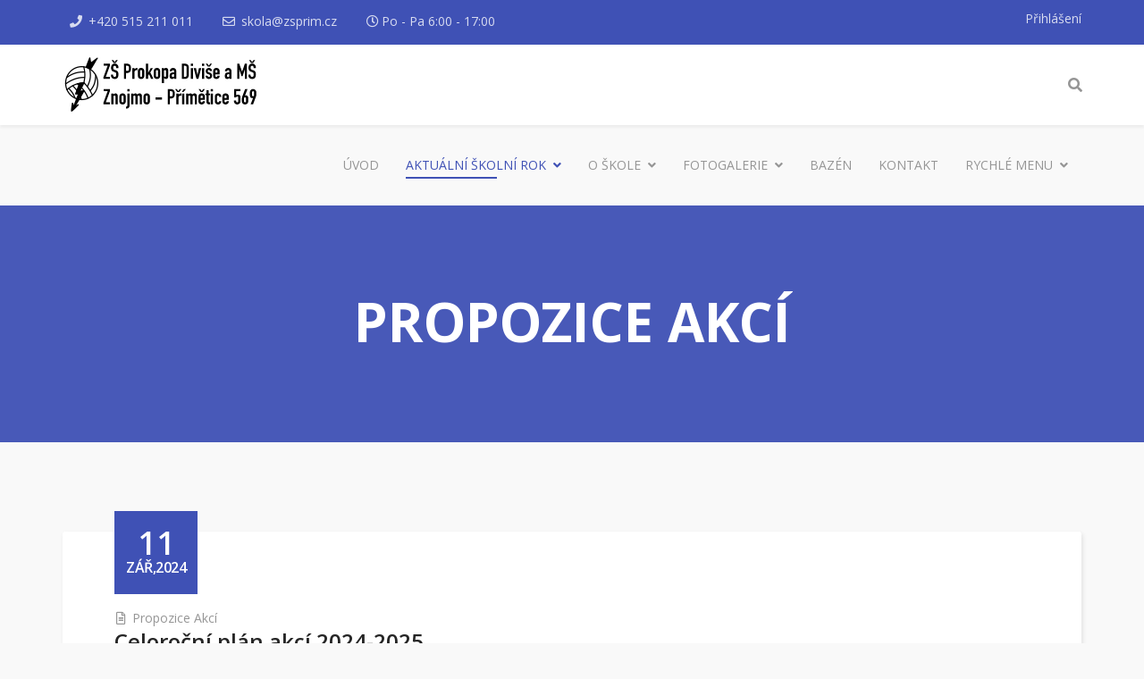

--- FILE ---
content_type: text/html; charset=utf-8
request_url: https://zsprim.cz/index.php/aktualni-skolni-rok/propozice-akci
body_size: 165488
content:
<!DOCTYPE html>
<html xmlns="http://www.w3.org/1999/xhtml" xml:lang="cs-cz" lang="cs-cz" dir="ltr">
    <head>
        <meta http-equiv="X-UA-Compatible" content="IE=edge">
            <meta name="viewport" content="width=device-width, initial-scale=1">
                                <!-- head -->
                <base href="https://zsprim.cz/index.php/aktualni-skolni-rok/propozice-akci" />
	<meta http-equiv="content-type" content="text/html; charset=utf-8" />
	<meta name="keywords" content="Základní škola Prokopa Diviše a MŠ,Znojmo – Přímětice 569" />
	<meta name="rights" content="Základní škola Prokopa Diviše a MŠ, Znojmo – Přímětice 569" />
	<meta name="description" content="Základní škola Prokopa Diviše a MŠ, Znojmo – Přímětice 569" />
	<meta name="generator" content="Joomla! - Open Source Content Management" />
	<title>Propozice akcí - ZŠ Prim</title>
	<link href="/index.php/aktualni-skolni-rok/propozice-akci?format=feed&amp;type=rss" rel="alternate" type="application/rss+xml" title="RSS 2.0" />
	<link href="/index.php/aktualni-skolni-rok/propozice-akci?format=feed&amp;type=atom" rel="alternate" type="application/atom+xml" title="Atom 1.0" />
	<link href="/images/SKOLA/favicon.ico" rel="shortcut icon" type="image/vnd.microsoft.icon" />
	<link href="https://zsprim.cz/index.php/component/search/?Itemid=647&amp;format=opensearch" rel="search" title="Hledat ZŠ Prim" type="application/opensearchdescription+xml" />
	<link href="/components/com_dropfiles/assets/css/jaofoldertree.css" rel="stylesheet" type="text/css" />
	<link href="/components/com_dropfiles/assets/css/material-design-iconic-font.min.css" rel="stylesheet" type="text/css" />
	<link href="/plugins/dropfilesthemes/default/style.css" rel="stylesheet" type="text/css" />
	<link href="/components/com_dropfiles/assets/css/front.css" rel="stylesheet" type="text/css" />
	<link href="//fonts.googleapis.com/css?family=Open+Sans:300,300italic,regular,italic,600,600italic,700,700italic,800,800italic&amp;subset=latin" rel="stylesheet" type="text/css" />
	<link href="/templates/shaper_educon/css/bootstrap.min.css" rel="stylesheet" type="text/css" />
	<link href="/templates/shaper_educon/css/fontawesome.min.css" rel="stylesheet" type="text/css" />
	<link href="/templates/shaper_educon/css/v4-shims.min.css" rel="stylesheet" type="text/css" />
	<link href="/templates/shaper_educon/css/legacy.css" rel="stylesheet" type="text/css" />
	<link href="/templates/shaper_educon/css/template.css" rel="stylesheet" type="text/css" />
	<link href="/templates/shaper_educon/css/presets/preset1.css" rel="stylesheet" type="text/css" class="preset" />
	<link href="/templates/shaper_educon/css/frontend-edit.css" rel="stylesheet" type="text/css" />
	<link href="/plugins/system/spcookieconsent/assets/css/style.css" rel="stylesheet" type="text/css" />
	<style type="text/css">
.themesblock a.themebtn.default {background-image: url(https://zsprim.cz/plugins/dropfilesthemes/default/images/btn.png) }.themesblock a.themebtn.ggd {background-image: url(https://zsprim.cz/plugins/dropfilesthemes/ggd/images/btn.png) }.themesblock a.themebtn.table {background-image: url(https://zsprim.cz/plugins/dropfilesthemes/table/images/btn.png) }.themesblock a.themebtn.tree {background-image: url(https://zsprim.cz/plugins/dropfilesthemes/tree/images/btn.png) }.file,.dropfiles-content.dropfiles-content-default .dropfilescategory {margin : 10px 10px 10px 10px !important;} .dropfiles-content-default .file .downloadlink {background-color:#76bc58 !important;color:#ffffff !important;}.file {margin : 10px 10px 10px 10px;}.dropfiles-single-file .dropfiles-file-link {
                    background-color: #444444  !important;
                    font-family: "robotomedium", Georgia, serif;
                    font-size: 16px;
                    font-size: 1rem;
                }.dropfiles-single-file .dropfiles-file-link:hover {
                    background-color: #444444  !important;
                } .dropfiles-single-file .dropfiles-file-link a,.dropfiles-single-file
                    .dropfiles-file-link a .droptitle {
                     color: #ffffff  !important;
                     text-decoration: none !important;
                } .dropfiles-single-file .dropfiles-file-link a:hover {
                     background:  none !important;
                } .dropfiles-single-file .dropfiles-file-link a:hover,.dropfiles-single-file
                 .dropfiles-file-link a .droptitle:hover{
                    color: #888888  !important;
                }.file {margin : 10px 10px 10px 10px;}.dropfiles-single-file .dropfiles-file-link {
                    background-color: #444444  !important;
                    font-family: "robotomedium", Georgia, serif;
                    font-size: 16px;
                    font-size: 1rem;
                }.dropfiles-single-file .dropfiles-file-link:hover {
                    background-color: #444444  !important;
                } .dropfiles-single-file .dropfiles-file-link a,.dropfiles-single-file
                    .dropfiles-file-link a .droptitle {
                     color: #ffffff  !important;
                     text-decoration: none !important;
                } .dropfiles-single-file .dropfiles-file-link a:hover {
                     background:  none !important;
                } .dropfiles-single-file .dropfiles-file-link a:hover,.dropfiles-single-file
                 .dropfiles-file-link a .droptitle:hover{
                    color: #888888  !important;
                }body{font-family:Open Sans, sans-serif; font-size:16px; font-weight:normal; }h1{font-family:Open Sans, sans-serif; font-size:80px; font-weight:700; }h2{font-family:Open Sans, sans-serif; font-size:36px; font-weight:normal; }h3{font-family:Open Sans, sans-serif; font-size:24px; font-weight:normal; }h4{font-family:Open Sans, sans-serif; font-size:16px; font-weight:normal; }h5{font-family:Open Sans, sans-serif; font-weight:800; }h6{font-family:Open Sans, sans-serif; font-weight:800; }#sp-main-body{ color:#000000; }#sp-bottom{ padding:100px 0px 85px; }#sp-cookie-consent {background-color: #4a13d6; color: #ffffff; }#sp-cookie-consent a, #sp-cookie-consent a:hover, #sp-cookie-consent a:focus, #sp-cookie-consent a:active {color: #f5f5f5; }#sp-cookie-consent .sp-cookie-allow {background-color: #ffffff; color: #333333;}#sp-cookie-consent .sp-cookie-allow:hover, #sp-cookie-consent .sp-cookie-allow:active, #sp-cookie-consent .sp-cookie-allow:focus {color: #333333;}
	</style>
	<script type="application/json" class="joomla-script-options new">{"csrf.token":"cb156f17ba9ed48deb857909d0c26494","system.paths":{"root":"","base":""},"joomla.jtext":{"COM_DROPFILES_FIELD_FILE_BYTE":"b","COM_DROPFILES_FIELD_FILE_KILOBYTE":"kb","COM_DROPFILES_FIELD_FILE_MEGABYTE":"mb","COM_DROPFILES_FIELD_FILE_GIGABYTE":"gb","COM_DROPFILES_FIELD_FILE_TERRABYTE":"tb","COM_DROPFILES_FIELD_FILE_PETABYTE":"pb"}}</script>
	<script src="/media/jui/js/jquery.min.js?119af359479473a72814f962b9ba9d6e" type="text/javascript"></script>
	<script src="/media/jui/js/jquery-noconflict.js?119af359479473a72814f962b9ba9d6e" type="text/javascript"></script>
	<script src="/media/jui/js/jquery-migrate.min.js?119af359479473a72814f962b9ba9d6e" type="text/javascript"></script>
	<script src="/components/com_dropfiles/assets/js/frontend.js" type="text/javascript"></script>
	<script src="/components/com_dropfiles/assets/js/handlebars-v4.1.0.js" type="text/javascript"></script>
	<script src="/components/com_dropfiles/assets/js/jaofoldertree.js" type="text/javascript"></script>
	<script src="/components/com_dropfiles/assets/js/colorbox.init.js" type="text/javascript"></script>
	<script src="/plugins/dropfilesthemes/default/js/script.js" type="text/javascript"></script>
	<script src="https://zsprim.cz/components/com_dropfiles/assets/js/helper.js" type="text/javascript"></script>
	<script src="/media/system/js/mootools-core.js?119af359479473a72814f962b9ba9d6e" type="text/javascript"></script>
	<script src="/media/system/js/core.js?119af359479473a72814f962b9ba9d6e" type="text/javascript"></script>
	<script src="/media/system/js/caption.js?119af359479473a72814f962b9ba9d6e" type="text/javascript"></script>
	<script src="/templates/shaper_educon/js/bootstrap.min.js" type="text/javascript"></script>
	<script src="/templates/shaper_educon/js/jquery.sticky.js" type="text/javascript"></script>
	<script src="/templates/shaper_educon/js/main.js" type="text/javascript"></script>
	<script src="/templates/shaper_educon/js/frontend-edit.js" type="text/javascript"></script>
	<script src="/plugins/system/spcookieconsent/assets/js/script.js" type="text/javascript"></script>
	<script type="text/javascript">
jQuery(document).ready(function(){ jQuery("body").append("<div id='dropfiles-loading-wrap'><div class='dropfiles-loading'></div></div><div id='dropfiles-loading-tree-wrap'><div class='dropfiles-loading-tree-bg'></div></div>")});dropfilesBaseUrl="https://zsprim.cz/";dropfilesRootUrl="/";dropfilesBaseUrl="https://zsprim.cz/";dropfilesBaseUrl="https://zsprim.cz/";jQuery(window).on('load',  function() {
				new JCaption('img.caption');
			});
var helix3_template_uri = '/templates/shaper_educon/';

var sp_preloader = '0';

var sp_gotop = '1';

var sp_offanimation = 'slidetop';
jQuery(function($){ initTooltips(); $("body").on("subform-row-add", initTooltips); function initTooltips (event, container) { container = container || document;$(container).find(".hasTooltip").tooltip({"html": true,"container": "body"});} });
	</script>

                                </head>
                <body class="site com-content view-category layout-blog no-task itemid-647 cs-cz ltr  sticky-header layout-fluid off-canvas-menu-init">

                    <div class="body-wrapper">
                        <div class="body-innerwrapper">
                            <section id="sp-top-bar"><div class="container"><div class="row"><div id="sp-top1" class="col-xs-8 col-sm-8 col-md-8"><div class="sp-column "><ul class="sp-contact-info"><li class="sp-contact-phone"><i class="fa fa-phone"></i> <a href="tel:+420515211011">+420 515 211 011</a></li><li class="sp-contact-email"><i class="fa fa-envelope-o"></i> <a href="mailto:skola@zsprim.cz">skola@zsprim.cz</a></li><li class="sp-contact-time"><i class="fa fa-clock-o"></i>Po - Pa 6:00 - 17:00</li></ul></div></div><div id="sp-top2" class="col-xs-4 col-sm-4 col-md-4"><div class="sp-column "><div class="sp-module  sp-educon-login"><div class="sp-module-content">

<div class="custom sp-educon-login"  >
	<p><a title="Přihlášení" href="/index.php/prihlasovaci-formular">Přihlášení</a></p></div>
</div></div><ul class="sp-my-account"></ul></div></div></div></div></section><header id="sp-header"><div class="container"><div class="row"><div id="sp-logo" class="col-xs-8 col-sm-3 col-md-3"><div class="sp-column "><h1 class="logo"><a href="/"><img class="sp-default-logo hidden-xs" src="/images/SKOLA/logo_zsprim_header.png" alt="ZŠ Prim"><img class="sp-retina-logo hidden-xs" src="/images/SKOLA/logo_zsprim_header.png" alt="ZŠ Prim" width="220" height="65"><img class="sp-default-logo visible-xs" src="/images/SKOLA/logo_zsprim_header.png" alt="ZŠ Prim"></a></h1></div></div><div id="sp-menu" class="col-xs-4 col-sm-9 col-md-9"><div class="sp-column "><div class="sp-module  pull-right educon-top-search"><div class="sp-module-content">
<div class="top-search-wrapper">
    <div class="icon-top-wrapper">
        <i class="fa fa-search search-open-icon" aria-hidden="true"></i>
        <i class="fa fa-times search-close-icon" aria-hidden="true"></i>
    </div>
</div> <!-- /.top-search-wrapper -->
<div class="top-search-input-wrap">
    <div class="top-search-overlay"></div>
    
    <form action="/index.php/aktualni-skolni-rok/propozice-akci" method="post">
        <div class="search-wrap">
            <div class="search  pull-right educon-top-search">
                <div class="sp_search_input"><input name="searchword" maxlength="200"  class="mod-search-searchword inputbox pull-right educon-top-search" type="text" size="20" value="Vyhledávání..."  onblur="if (this.value=='') this.value='Vyhledávání...';" onfocus="if (this.value=='Vyhledávání...') this.value='';" /></div>                <input type="hidden" name="task" value="search" />
                <input type="hidden" name="option" value="com_search" />
                <input type="hidden" name="Itemid" value="647" />
            </div>
        </div>
    </form>
</div> <!-- /.top-search-input-wrap --></div></div>			<div class='sp-megamenu-wrapper'>
				<a id="offcanvas-toggler" class="visible-sm visible-xs" href="#"><i class="fa fa-bars"></i></a>
				<ul class="sp-megamenu-parent menu-fade hidden-sm hidden-xs"><li class="sp-menu-item"><a  href="/index.php"  >Úvod</a></li><li class="sp-menu-item sp-has-child active"><a  href="/index.php/aktualni-skolni-rok"  >Aktuální školní rok</a><div class="sp-dropdown sp-dropdown-main sp-menu-right" style="width: 320px;"><div class="sp-dropdown-inner"><ul class="sp-dropdown-items"><li class="sp-menu-item"><a  href="/index.php/aktualni-skolni-rok/prehledy-informace"  >Přehledy, informace</a></li><li class="sp-menu-item"><a  href="https://zsprim.bakalari.cz/next/zmeny.aspx" rel="noopener noreferrer" target="_blank" >Suplování</a></li><li class="sp-menu-item"><a  href="/index.php/aktualni-skolni-rok/rozvrhy-dohledy"  >Rozvrhy, dohledy</a></li><li class="sp-menu-item current-item active"><a  href="/index.php/aktualni-skolni-rok/propozice-akci"  >Propozice akcí</a></li><li class="sp-menu-item"><a  href="/index.php/aktualni-skolni-rok/vysledky-akci"  >Výsledky akcí</a></li><li class="sp-menu-item"><a  href="/index.php/aktualni-skolni-rok/skolni-parlament"  >Školní parlament</a></li><li class="sp-menu-item"><a  href="/index.php/aktualni-skolni-rok/lyze-hory"  >Lyže / hory</a></li><li class="sp-menu-item"><a  href="/index.php/aktualni-skolni-rok/skoly-v-prirode"  >Školy v přírodě</a></li><li class="sp-menu-item"><a  href="/index.php/aktualni-skolni-rok/zajmove-aktivity"  >Zájmové aktivity</a></li><li class="sp-menu-item"><a  href="/index.php/aktualni-skolni-rok/rocnikove-prace"  >Ročníkové práce</a></li><li class="sp-menu-item"><a  href="/index.php/aktualni-skolni-rok/ucitelsky-sbor"  >Učitelský sbor</a></li><li class="sp-menu-item"><a  href="/index.php/aktualni-skolni-rok/fotogalerie"  >Fotogalerie</a></li></ul></div></div></li><li class="sp-menu-item sp-has-child"><a  href="javascript:void(0);"  >O škole</a><div class="sp-dropdown sp-dropdown-main sp-menu-left" style="width: 320px;"><div class="sp-dropdown-inner"><ul class="sp-dropdown-items"><li class="sp-menu-item sp-has-child"><a  href="javascript:void(0);"  >Priority školy</a><div class="sp-dropdown sp-dropdown-sub sp-menu-right" style="width: 320px;"><div class="sp-dropdown-inner"><ul class="sp-dropdown-items"><li class="sp-menu-item"><a  href="/index.php/o-skole/priority-skoly/zamereni-skoly"  >Zaměření školy</a></li><li class="sp-menu-item"><a  href="/index.php/o-skole/priority-skoly/volejbalove-tridy"  >Volejbalové třídy</a></li><li class="sp-menu-item"><a  href="/index.php/o-skole/priority-skoly/montessori-tridy"  >Montessori třídy</a></li></ul></div></div></li><li class="sp-menu-item sp-has-child"><a  href="javascript:void(0);"  >Součásti školy</a><div class="sp-dropdown sp-dropdown-sub sp-menu-right" style="width: 320px;"><div class="sp-dropdown-inner"><ul class="sp-dropdown-items"><li class="sp-menu-item"><a  href="/index.php/o-skole/soucasti-skoly/skolni-druzina"  >Školní družina</a></li><li class="sp-menu-item"><a  href="/index.php/o-skole/soucasti-skoly/skolni-klub"  >Školní klub</a></li><li class="sp-menu-item"><a  href="/index.php/o-skole/soucasti-skoly/skolni-jidelna"  >Školní jídelna</a></li><li class="sp-menu-item"><a  href="/index.php/o-skole/soucasti-skoly/skolni-bazen"  >Školní bazén</a></li><li class="sp-menu-item"><a  href="/index.php/o-skole/soucasti-skoly/sportovni-areal"  >Sportovní areál</a></li><li class="sp-menu-item"><a  href="/index.php/o-skole/soucasti-skoly/ms-mramotice"  >MŠ Mramotice</a></li></ul></div></div></li><li class="sp-menu-item sp-has-child"><a  href="javascript:void(0);"  >Školní poradenské pracoviště</a><div class="sp-dropdown sp-dropdown-sub sp-menu-right" style="width: 320px;"><div class="sp-dropdown-inner"><ul class="sp-dropdown-items"><li class="sp-menu-item"><a  href="/index.php/o-skole/preventivni-program/spp-kontakty"  >Úvodní informace, kontakty</a></li><li class="sp-menu-item"><a  href="/index.php/o-skole/preventivni-program/spp-kariera"  >Kariérové poradenství</a></li><li class="sp-menu-item"><a  href="/index.php/o-skole/preventivni-program/spp-metodikprevence"  >Metodik prevence</a></li><li class="sp-menu-item"><a  href="/index.php/o-skole/preventivni-program/spp-specialnipedagog"  >Speciální pedagog</a></li><li class="sp-menu-item"><a  href="/index.php/o-skole/preventivni-program/spp-psycholog"  >Školní psycholog</a></li></ul></div></div></li><li class="sp-menu-item sp-has-child"><a  href="javascript:void(0);"  >Informace pro vás</a><div class="sp-dropdown sp-dropdown-sub sp-menu-right" style="width: 320px;"><div class="sp-dropdown-inner"><ul class="sp-dropdown-items"><li class="sp-menu-item"><a  href="/index.php/o-skole/informace-pro-vas/dokumenty-skoly"  >Dokumenty školy</a></li><li class="sp-menu-item"><a  href="/index.php/o-skole/informace-pro-vas/ke-stazeni"  >Ke stažení</a></li><li class="sp-menu-item"><a  href="/index.php/o-skole/informace-pro-vas/projekty"  >Projekty</a></li><li class="sp-menu-item"><a  href="/index.php/o-skole/informace-pro-vas/skolska-rada-1"  >Školská rada</a></li><li class="sp-menu-item"><a  href="/index.php/o-skole/informace-pro-vas/zapis-do-1-tridy"  >Zápis do 1. tříd</a></li><li class="sp-menu-item"><a  href="/index.php/o-skole/informace-pro-vas/historie-skoly"  >Historie školy</a></li><li class="sp-menu-item"><a  href="/index.php/o-skole/informace-pro-vas/patron-skoly"  >Patron školy</a></li><li class="sp-menu-item"><a  href="http://old.zsprim.cz/" rel="noopener noreferrer" target="_blank" >Web 2009-2020</a></li><li class="sp-menu-item"><a  href="http://old.zsprim.cz/skola" rel="noopener noreferrer" target="_blank" >Web 2005-2009</a></li></ul></div></div></li></ul></div></div></li><li class="sp-menu-item sp-has-child"><a  href="javascript:void(0);"  >Fotogalerie</a><div class="sp-dropdown sp-dropdown-main sp-menu-right" style="width: 320px;"><div class="sp-dropdown-inner"><ul class="sp-dropdown-items"><li class="sp-menu-item"><a  href="/index.php/fotogalerie/kompletni-fotogalerie"  >Aktuální fotogalerie</a></li><li class="sp-menu-item"><a  href="http://old.zsprim.cz/index.php/fotogalerie" rel="noopener noreferrer" target="_blank" >Archív 2009-2020</a></li><li class="sp-menu-item"><a  href="http://old.zsprim.cz/skola/fotogalerie.htm" rel="noopener noreferrer" target="_blank" >Archív 2005-2009</a></li><li class="sp-menu-item"><a  href="/index.php/fotogalerie/virtualni-prohlidka-skoly"  >Virtuální prohlídka školy</a></li></ul></div></div></li><li class="sp-menu-item"><a  href="/index.php/bazen"  >Bazén</a></li><li class="sp-menu-item"><a  href="/index.php/kontakt"  >Kontakt</a></li><li class="sp-menu-item sp-has-child"><a  href="javascript:void(0);"  >Rychlé menu</a><div class="sp-dropdown sp-dropdown-main sp-menu-right" style="width: 320px;"><div class="sp-dropdown-inner"><ul class="sp-dropdown-items"><li class="sp-menu-item"><a  href="http://www.e-prokop.cz/" rel="noopener noreferrer" target="_blank" ><i class="fa fa-desktop"></i> Portál E-prokop</a></li><li class="sp-menu-item"><a  href="http://zsprim.bakalari.cz/" rel="noopener noreferrer" target="_blank" ><i class="fa fa-thumbs-o-up"></i> Elektronická ŽK</a></li><li class="sp-menu-item"><a  href="https://zsprim.bakalari.cz/next/zmeny.aspx"  ><i class="fa fa-bullhorn"></i> Suplování</a></li><li class="sp-menu-item"><a  href="https://strava.cz/Strava/Stravnik/Prihlaseni?zarizeni=0162" rel="noopener noreferrer" target="_blank" ><i class="fa fa-cutlery"></i> Obědy On-Line</a></li><li class="sp-menu-item"><a  href="https://strava.cz/Strava/Stravnik/Jidelnicky?zarizeni=0162" rel="noopener noreferrer" target="_blank" ><i class="fa fa-coffee"></i> Jídelníček</a></li><li class="sp-menu-item"><a  href="https://login.microsoftonline.com/"  ><i class="fa fa-at"></i> Školní účet</a></li></ul></div></div></li></ul>			</div>
		</div></div></div></div></header><section id="sp-page-title"><div class="row"><div id="sp-title" class="col-sm-12 col-md-12"><div class="sp-column "><div class="sp-page-title"><div class="container"><h2>Propozice akcí</h2>
<ol class="breadcrumb">
	<li><i class="fa fa-home"></i></li><li><a href="/index.php" class="pathway">Úvod</a></li><li><a href="/index.php/aktualni-skolni-rok" class="pathway">Aktuální školní rok</a></li><li class="active">Propozice akcí</li></ol>
</div></div></div></div></div></section><section id="sp-main-body"><div class="container"><div class="row"><div id="sp-component" class="col-sm-12 col-md-12"><div class="sp-column "><div id="system-message-container">
	</div>
<div class="blog" itemscope itemtype="http://schema.org/Blog">
	
	
	
	
	

				<div class="items-leading clearfix">
							<article class="item leading-0 item-featured"
					itemprop="blogPost" itemscope itemtype="http://schema.org/BlogPosting">
					


<div class="content-wrap">
		<!-- publish_date -->
			<div class="published-date">
	<time datetime="2024-09-11T11:38:37+02:00" itemprop="datePublished" >
        <span>11</span>
        zář,2024    </time>
</div>	 <!-- //publish_date -->
	
	<div class="entry-info">
	<div class="entry-header">
		<!-- article-info-wrap -->
		<div class="article-info-wrap">
				
					<dl class="article-info">

		
			<dt class="article-info-term"></dt>	
				
			
			
							<dd class="category-name">
	<i class="fa fa-file-text-o"></i>
				<a href="/index.php/aktualni-skolni-rok/propozice-akci" itemprop="genre" data-toggle="tooltip" title="Kategorie článku">Propozice akcí</a>	</dd>			
			
		
					
			
					
		

	</dl>
			
					</div> <!-- //article-info-wrap -->
		
					<h2 itemprop="name">
									<a href="/index.php/aktualni-skolni-rok/propozice-akci/885-celorocni-plan-akci-2024-2025" itemprop="url">
					Celoroční plán akcí 2024-2025</a>
							</h2>
		
							</div>

	
		
	
	<div class="introtext"><table width="607">
<tbody>
<tr>
<td style="text-align: center;" colspan="3" width="607"><strong>Účast na okresních, krajských akcích 2024/25</strong></td>
</tr>
<tr>
<td><em>Soutěž</em></td>
<td><em>Zodpovědný uč.</em></td>
<td><em>Doba konání</em></td>
</tr>
<tr>
<td>Znojemský advent - vystoupení</td>
<td>MAN,TRO, FIN, NACH</td>
<td>prosinec 2024</td>
</tr>
<tr>
<td>Rozsvícení Vánočního stromu v Příměticích</td>
<td>MAN,TRO, FIN, NACH</td>
<td>prosinec 2024</td>
</tr>
<tr>
<td>Archimediáda 7.ročník</td>
<td>ZOU, SMK, FIA</td>
<td>dle vyhlášení</td>
</tr>
<tr>
<td>Autorské čtení</td>
<td>BAR, vyučující Čj</td>
<td>dle vyhlášení</td>
</tr>
<tr>
<td>Biologická olympiáda</td>
<td>LEN</td>
<td>dle vyhlášení</td>
</tr>
<tr>
<td>Zeměpisná olympiáda</td>
<td>POK</td>
<td>dle vyhlášení</td>
</tr>
<tr>
<td>Bobřík informatiky</td>
<td>GAL, MED</td>
<td>dle vyhlášení</td>
</tr>
<tr>
<td>Zlatá srnčí trofej</td>
<td>LEN</td>
<td>dle vyhlášení</td>
</tr>
<tr>
<td>Mladí lidé v evropských lesích</td>
<td>LEN</td>
<td>dle vyhlášení</td>
</tr>
<tr>
<td>Dějepisná olympiáda</td>
<td>BUR, MED, GRY</td>
<td>dle vyhlášení</td>
</tr>
<tr>
<td>Olympiáda mediální gramotnosti</td>
<td>MED</td>
<td>dle vyhlášení</td>
</tr>
<tr>
<td>Fyzikální olympiáda 8.-9. ročník</td>
<td>ZOU, FIA</td>
<td>dle vyhlášení</td>
</tr>
<tr>
<td>Chemická olympiáda 9. ročník</td>
<td>ZEL, VYK</td>
<td>dle vyhlášení</td>
</tr>
<tr>
<td>Literární soutěže</td>
<td>TU I.st., uč. Čj</td>
<td>dle vyhlášení</td>
</tr>
<tr>
<td>Matematická olympiáda 6.-9. ročník</td>
<td>VYK, ŽIŠ, SMK, FIA, KOV</td>
<td>dle vyhlášení</td>
</tr>
<tr>
<td>Matematický klokan</td>
<td>SMK, KOV</td>
<td>dle vyhlášení</td>
</tr>
<tr>
<td>Matematický klokánek - I.stupeň</td>
<td>SLA</td>
<td>dle vyhlášení</td>
</tr>
<tr>
<td>McDonalds cup</td>
<td>KAS, BLŽ, NECH</td>
<td>dle vyhlášení</td>
</tr>
<tr>
<td>Olympiáda v Aj</td>
<td>TOI, MAR, HŘI</td>
<td>dle vyhlášení</td>
</tr>
<tr>
<td>Olympiáda v Čj</td>
<td>SVO, BAR, MAR</td>
<td>dle vyhlášení</td>
</tr>
<tr>
<td>Logická olympiáda</td>
<td>TU I.st.</td>
<td>dle vyhlášení</td>
</tr>
<tr>
<td>Olympiáda v NJ</td>
<td>DVO, SMU, SVI</td>
<td>dle vyhlášení</td>
</tr>
<tr>
<td>OP v atletice</td>
<td>SVO</td>
<td>dle vyhlášení</td>
</tr>
<tr>
<td>OP v přespolním běhu</td>
<td>BAN</td>
<td>dle vyhlášení</td>
</tr>
<tr>
<td>OP ve florbalu</td>
<td>PAV, PAL</td>
<td>dle vyhlášení</td>
</tr>
<tr>
<td>Paměť národa</td>
<td>MED</td>
<td>dle vyhlášení</td>
</tr>
<tr>
<td>Preventivní programy (Policie,SVČ,HZS,..)</td>
<td>TU I.st.</td>
<td>dle vyhlášení</td>
</tr>
<tr>
<td>Přírodovědný klokánek 6.-9. ročník</td>
<td>PAV</td>
<td>dle vyhlášení</td>
</tr>
<tr>
<td>Pythagoriáda pro 6. - 8.ročník</td>
<td>VYK, ŽIŠ, SMK, FIA, KOV</td>
<td>dle vyhlášení</td>
</tr>
<tr>
<td>Recitační soutěž</td>
<td>vyučující ČJ, DOČ</td>
<td>dle vyhlášení</td>
</tr>
<tr>
<td>Výtvarná soutěže dle aktuální nabídky</td>
<td>BAR, DVO, JKB</td>
<td>dle vyhlášení</td>
</tr>
<tr>
<td>Znojemský slavíček</td>
<td>KRA, MAN, TRO</td>
<td>dle vyhlášení</td>
</tr>
<tr>
<td>JMP ve volejbale</td>
<td>BAN, CHVA</td>
<td>průběžně</td>
</tr>
<tr>
<td>KP ve volejbale</td>
<td>PAL, ŠŤA, BAN</td>
<td>průběžně</td>
</tr>
<tr>
<td>OP ve volejbale</td>
<td>ZEL</td>
<td>průběžně</td>
</tr>
<tr>
<td>Preventivní programy</td>
<td>KRA</td>
<td>průběžně</td>
</tr>
</tbody>
</table>
<p> </p>
<table style="width: 874.267px;">
<tbody>
<tr>
<td style="text-align: center; width: 844.267px;" colspan="4"><strong>Soustředění, švp, exkurze 2024/2025</strong></td>
</tr>
<tr>
<td style="width: 75px;"><em>Třídy</em></td>
<td style="width: 157px;"><em>Učitel</em></td>
<td style="width: 425px;"><em>Akce</em></td>
<td style="width: 187.267px;"><em>Termín</em></td>
</tr>
<tr>
<td style="width: 75px;">6. roč.</td>
<td style="width: 157px;">TU</td>
<td style="width: 425px;">Adaptační kurzy</td>
<td style="width: 187.267px;">září 2024</td>
</tr>
<tr>
<td style="width: 75px;">2.+3.roč.</td>
<td style="width: 157px;">TU</td>
<td style="width: 425px;">Louka plná dětí</td>
<td style="width: 187.267px;">září 2024</td>
</tr>
<tr>
<td style="width: 75px;">8. ročník</td>
<td style="width: 157px;">PK CJ, SVO</td>
<td style="width: 425px;">Zájezd do Říma</td>
<td style="width: 187.267px;">září 2024</td>
</tr>
<tr>
<td style="width: 75px;">II. stupeň</td>
<td style="width: 157px;">PK CJ</td>
<td style="width: 425px;">Den jazyků</td>
<td style="width: 187.267px;">září 2024</td>
</tr>
<tr>
<td style="width: 75px;">I.stupeň</td>
<td style="width: 157px;">TU</td>
<td style="width: 425px;">Týden seniorů</td>
<td style="width: 187.267px;">říjen 2024</td>
</tr>
<tr>
<td style="width: 75px;">6. třídy</td>
<td style="width: 157px;">POK, GRY, DVO</td>
<td style="width: 425px;">Planetárium, Technické muzeum Brno</td>
<td style="width: 187.267px;">17. října 2024</td>
</tr>
<tr>
<td style="width: 75px;">9.B</td>
<td style="width: 157px;">ZOU, VYK</td>
<td style="width: 425px;">Vídeň</td>
<td style="width: 187.267px;">říjen 2024</td>
</tr>
<tr>
<td style="width: 75px;">9. ročník</td>
<td style="width: 157px;">PK CJ</td>
<td style="width: 425px;">Zájezd do Vídně - Albertina</td>
<td style="width: 187.267px;">říjen 2024</td>
</tr>
<tr>
<td style="width: 75px;">8. ročník</td>
<td style="width: 157px;">PAV</td>
<td style="width: 425px;">VIDA Brno - srdce</td>
<td style="width: 187.267px;">podzim 2024</td>
</tr>
<tr>
<td style="width: 75px;">9.roč.</td>
<td style="width: 157px;">BUR</td>
<td style="width: 425px;">Pieta - Den veteránů, pomník Přímětice</td>
<td style="width: 187.267px;">listopad 2024</td>
</tr>
<tr>
<td style="width: 75px;">Montessori</td>
<td style="width: 157px;">Montessori, JAK</td>
<td style="width: 425px;">Týden v pohybu - podzimní škola v přírodě</td>
<td style="width: 187.267px;">listopad 2024</td>
</tr>
<tr>
<td style="width: 75px;">9.BC</td>
<td style="width: 157px;">SMK, LEN</td>
<td style="width: 425px;">Sonnentor Čejkovice </td>
<td style="width: 187.267px;">listopad 2024</td>
</tr>
<tr>
<td style="width: 75px;">7.BC</td>
<td style="width: 157px;">ZOU, SMK, KOV</td>
<td style="width: 425px;">Vídeň</td>
<td style="width: 187.267px;">listopad 2024</td>
</tr>
<tr>
<td style="width: 75px;">4.roč.</td>
<td style="width: 157px;">SLA</td>
<td style="width: 425px;">Podzimní škola v přírodě</td>
<td style="width: 187.267px;">prosinec 2024</td>
</tr>
<tr>
<td style="width: 75px;">I.stupeň</td>
<td style="width: 157px;">MLC</td>
<td style="width: 425px;">Zimní škola v přírodě - 1.turnus</td>
<td style="width: 187.267px;">prosinec 2024</td>
</tr>
<tr>
<td style="width: 75px;">I.stupeň</td>
<td style="width: 157px;">NECH</td>
<td style="width: 425px;">Filmové představení</td>
<td style="width: 187.267px;">prosinec 2024</td>
</tr>
<tr>
<td style="width: 75px;">7.BC</td>
<td style="width: 157px;">SVO,SMU, BAN, PAL</td>
<td style="width: 425px;">Lyžařský výcvikový kurz - Dolní Dvůr</td>
<td style="width: 187.267px;">12.1. - 17.1. 2025</td>
</tr>
<tr>
<td style="width: 75px;">8.A+9.A</td>
<td style="width: 157px;">PAL,PAV,KAS,SVO,STR</td>
<td style="width: 425px;">Lyžařský výcvikový kurz - Říčky</td>
<td style="width: 187.267px;">26.1. - 30.1. 2025</td>
</tr>
<tr>
<td style="width: 75px;">8.ročníky</td>
<td style="width: 157px;">SVO, LEN</td>
<td style="width: 425px;">Exkurze Praha</td>
<td style="width: 187.267px;">leden a jaro 2025</td>
</tr>
<tr>
<td style="width: 75px;">6.A+7.A</td>
<td style="width: 157px;">BAN,FIA,KAS,PAV</td>
<td style="width: 425px;">Lyžařský výcvikový kurz - Dolní Dvůr</td>
<td style="width: 187.267px;">9.3. - 13.3. 2025</td>
</tr>
<tr>
<td style="width: 75px;">I.stupeň</td>
<td style="width: 157px;">MLC</td>
<td style="width: 425px;">Zimní škola v přírodě - 2.turnus</td>
<td style="width: 187.267px;">březen 2025</td>
</tr>
<tr>
<td style="width: 75px;">8. ročník</td>
<td style="width: 157px;">MED, KRA</td>
<td style="width: 425px;">veletrh škol v Hollabrunu</td>
<td style="width: 187.267px;">březen 2025</td>
</tr>
<tr>
<td style="width: 75px;">I.stupeň</td>
<td style="width: 157px;">TU I.st.</td>
<td style="width: 425px;">NP Podyjí</td>
<td style="width: 187.267px;">jaro 2025</td>
</tr>
<tr>
<td style="width: 75px;">8. roč.</td>
<td style="width: 157px;">LEN</td>
<td style="width: 425px;">Záchranná stanice Znojmo</td>
<td style="width: 187.267px;">jaro 2025</td>
</tr>
<tr>
<td style="width: 75px;">ped.prac.</td>
<td style="width: 157px;">PK Cj</td>
<td style="width: 425px;">Erasmus - jazykové odborné kurzy</td>
<td style="width: 187.267px;">jaro+léto 2025</td>
</tr>
<tr>
<td style="width: 75px;">2.-5. roč.</td>
<td style="width: 157px;">TU</td>
<td style="width: 425px;">Školy v přírodě</td>
<td style="width: 187.267px;">duben - červen 2025</td>
</tr>
<tr>
<td style="width: 75px;">II.stupeň</td>
<td style="width: 157px;">TU</td>
<td style="width: 425px;">Škola v přírodě, škola v pohybu</td>
<td style="width: 187.267px;">květen 2025</td>
</tr>
<tr>
<td style="width: 75px;">II.stupeň</td>
<td style="width: 157px;">KAS</td>
<td style="width: 425px;">Beachové soustředění v Itálii</td>
<td style="width: 187.267px;">květen 2025</td>
</tr>
<tr>
<td style="width: 75px;">I.stupeň</td>
<td style="width: 157px;">MLC</td>
<td style="width: 425px;">Zahraniční škola v přírodě</td>
<td style="width: 187.267px;">červen 2025</td>
</tr>
<tr>
<td style="width: 75px;">7.roč.</td>
<td style="width: 157px;">Pok, GRY, DVO</td>
<td style="width: 425px;">kino Znojmo - Planeta 3000</td>
<td style="width: 187.267px;">červen 2025</td>
</tr>
<tr>
<td style="width: 75px;">1.+2. roč.</td>
<td style="width: 157px;">MLC</td>
<td style="width: 425px;">Divadelní předplatné ve Znojmě</td>
<td style="width: 187.267px;">průběžně</td>
</tr>
<tr>
<td style="width: 75px;">6.+7. roč.</td>
<td style="width: 157px;">vyučující Čj</td>
<td style="width: 425px;">Městská knihovna ve Znojmě</td>
<td style="width: 187.267px;">průběžně</td>
</tr>
<tr>
<td style="width: 75px;">6.-9. roč.</td>
<td style="width: 157px;">vyučující VoZ a D</td>
<td style="width: 425px;">Znojmo - poznávání minulosti a přítomnosti</td>
<td style="width: 187.267px;">průběžně</td>
</tr>
<tr>
<td style="width: 75px;">8. ročník</td>
<td style="width: 157px;">MED, KRA</td>
<td style="width: 425px;">exkurze do znojemských firem a SŠ</td>
<td style="width: 187.267px;">průběžně</td>
</tr>
<tr>
<td style="width: 75px;">Montessori</td>
<td style="width: 157px;">TU</td>
<td style="width: 425px;">Spolupráce se Svatojánkem</td>
<td style="width: 187.267px;">průběžně</td>
</tr>
<tr>
<td style="width: 75px;">I. stupeň</td>
<td style="width: 157px;">TU I.st.</td>
<td style="width: 425px;">Městská knihovna ve Znojmě</td>
<td style="width: 187.267px;">průběžně</td>
</tr>
<tr>
<td style="width: 75px;">I. stupeň</td>
<td style="width: 157px;">TU I.st.</td>
<td style="width: 425px;">Přírodopisné vycházky</td>
<td style="width: 187.267px;">průběžně</td>
</tr>
<tr>
<td style="width: 75px;">I.+ II.st.</td>
<td style="width: 157px;">MLC,SVO,KRA</td>
<td style="width: 425px;">Divadelní představení Brno, Praha</td>
<td style="width: 187.267px;">průběžně</td>
</tr>
<tr>
<td style="width: 75px;">I.stupeň</td>
<td style="width: 157px;">TU I.st.</td>
<td style="width: 425px;">Akce Jihomoravského muzea</td>
<td style="width: 187.267px;">průběžně</td>
</tr>
<tr>
<td style="width: 75px;">II.stupeň</td>
<td style="width: 157px;">BAR, DVO</td>
<td style="width: 425px;">Výstavy dle aktuální nabídky</td>
<td style="width: 187.267px;">průběžně</td>
</tr>
<tr>
<td style="width: 75px;">II.stupeň</td>
<td style="width: 157px;">LEN, PAV</td>
<td style="width: 425px;">Přírodopisné vycházky</td>
<td style="width: 187.267px;">průběžně</td>
</tr>
<tr>
<td style="width: 75px;">II.stupeň</td>
<td style="width: 157px;">vyučující VoZ,Dě, Čj</td>
<td style="width: 425px;">Jihomoravské muzeum - vzdělávací aktivity</td>
<td style="width: 187.267px;">průběžně</td>
</tr>
<tr>
<td style="width: 75px;">II.stupeň</td>
<td style="width: 157px;">BAR, DVO</td>
<td style="width: 425px;">Jihomoravské muzeum - výtvarné aktivity</td>
<td style="width: 187.267px;">průběžně</td>
</tr>
<tr>
<td style="width: 75px;">4. roč.</td>
<td style="width: 157px;">SLA, MOR</td>
<td style="width: 425px;">Planetárium Brno</td>
<td style="width: 187.267px;">bude upřesněno</td>
</tr>
<tr>
<td style="width: 75px;">6.-9.roč.</td>
<td style="width: 157px;">BUR, MED, GRY</td>
<td style="width: 425px;">Městská památková rezervace Znojmo</td>
<td style="width: 187.267px;">bude upřesněno</td>
</tr>
<tr>
<td style="width: 75px;">7.- 9.roč.</td>
<td style="width: 157px;">GRY, MED, BUR</td>
<td style="width: 425px;">Moravský Krumluv - Slovanská epopej</td>
<td style="width: 187.267px;">bude upřesněno</td>
</tr>
<tr>
<td style="width: 75px;">II.st.</td>
<td style="width: 157px;">GRY, MED, BUR</td>
<td style="width: 425px;">Archeologický skanzen v Hradišti</td>
<td style="width: 187.267px;">bude upřesněno</td>
</tr>
<tr>
<td style="width: 75px;">Montessori</td>
<td style="width: 157px;">TU</td>
<td style="width: 425px;">Exkurze dle výběru</td>
<td style="width: 187.267px;">bude upřesněno</td>
</tr>
<tr>
<td style="width: 75px;">Montessori</td>
<td style="width: 157px;">VAL, PET</td>
<td style="width: 425px;">Spolu do přírody- paní Křivánková </td>
<td style="width: 187.267px;">bude upřesněno</td>
</tr>
<tr>
<td style="width: 75px;">Montessori</td>
<td style="width: 157px;">TU</td>
<td style="width: 425px;">Znojemsko- historické památky</td>
<td style="width: 187.267px;">bude upřesněno</td>
</tr>
<tr>
<td style="width: 75px;">Montessori</td>
<td style="width: 157px;">GRU</td>
<td style="width: 425px;">Permonium Oslavany</td>
<td style="width: 187.267px;">bude upřesněno</td>
</tr>
<tr>
<td style="width: 75px;">Montessori</td>
<td style="width: 157px;">VAL</td>
<td style="width: 425px;">Jógové centrum</td>
<td style="width: 187.267px;">bude upřesněno</td>
</tr>
</tbody>
</table>
<p> </p>
<table style="width: 881px;">
<tbody>
<tr>
<td style="text-align: center; width: 850px;" colspan="4"><strong>Školní akce pro naše žáky 2024/2025</strong></td>
</tr>
<tr>
<td style="width: 123px;"><em>Třídy</em></td>
<td style="width: 186.317px;"><em>Zodpovědný uč.</em></td>
<td style="width: 350.683px;"><em>Soutěž</em></td>
<td style="width: 190px;"><em>Termín</em></td>
</tr>
<tr>
<td style="width: 123px;">ŠD</td>
<td style="width: 186.317px;">p. vychovatelky</td>
<td style="width: 350.683px;">Pexesiáda</td>
<td style="width: 190px;">září 2024</td>
</tr>
<tr>
<td style="width: 123px;">8. ročník</td>
<td style="width: 186.317px;">LEN</td>
<td style="width: 350.683px;">Praktická přednáška - záchranná služba</td>
<td style="width: 190px;">září 2024</td>
</tr>
<tr>
<td style="width: 123px;">I.+II. stupeň</td>
<td style="width: 186.317px;">LEN</td>
<td style="width: 350.683px;">Seiferos</td>
<td style="width: 190px;">10. října 2024</td>
</tr>
<tr>
<td style="width: 123px;">I.+II.st.</td>
<td style="width: 186.317px;">LEN, TU</td>
<td style="width: 350.683px;">Ukliďme svět</td>
<td style="width: 190px;">září 2024, duben 2025</td>
</tr>
<tr>
<td style="width: 123px;">ŠD</td>
<td style="width: 186.317px;">p. vychovatelky</td>
<td style="width: 350.683px;">Drakiáda</td>
<td style="width: 190px;">říjen 2024</td>
</tr>
<tr>
<td style="width: 123px;">II.stupeň</td>
<td style="width: 186.317px;">PK Tv</td>
<td style="width: 350.683px;">Turnaj v brainballu</td>
<td style="width: 190px;">říjen 2024, jaro 2025</td>
</tr>
<tr>
<td style="width: 123px;">9.B</td>
<td style="width: 186.317px;">LEN</td>
<td style="width: 350.683px;">Život pod mikroskopem - projekt pro Montessori</td>
<td style="width: 190px;">15. října 2024</td>
</tr>
<tr>
<td style="width: 123px;">Montessori</td>
<td style="width: 186.317px;">VAL, PET</td>
<td style="width: 350.683px;">Drakiáda</td>
<td style="width: 190px;">podzim 2024</td>
</tr>
<tr>
<td style="width: 123px;">II.stupeň</td>
<td style="width: 186.317px;">PAV</td>
<td style="width: 350.683px;">Turnaj ve stolním tenise</td>
<td style="width: 190px;">podzim 2024</td>
</tr>
<tr>
<td style="width: 123px;">9. ročník</td>
<td style="width: 186.317px;">LEN</td>
<td style="width: 350.683px;">Národní park Podyjí - projekt pro 4.+5.tř.</td>
<td style="width: 190px;">podzim 2024</td>
</tr>
<tr>
<td style="width: 123px;">I.stupeň</td>
<td style="width: 186.317px;">PAV</td>
<td style="width: 350.683px;">Turnaj v přehazované</td>
<td style="width: 190px;">listopad 2024</td>
</tr>
<tr>
<td style="width: 123px;">II.st.</td>
<td style="width: 186.317px;">TU</td>
<td style="width: 350.683px;">Adventní zpívání tříd /čtvrtky/</td>
<td style="width: 190px;">26.listopadu 2024</td>
</tr>
<tr>
<td style="width: 123px;">I.st.</td>
<td style="width: 186.317px;">MAR</td>
<td style="width: 350.683px;">Příjezd Svatého Martina</td>
<td style="width: 190px;">listopad 2024</td>
</tr>
<tr>
<td style="width: 123px;">ŠD</td>
<td style="width: 186.317px;">p. vychovatelky</td>
<td style="width: 350.683px;">Veselé dýně</td>
<td style="width: 190px;">listopad 2024</td>
</tr>
<tr>
<td style="width: 123px;">II.stupeň</td>
<td style="width: 186.317px;">PK Tv</td>
<td style="width: 350.683px;">Netradiční hry</td>
<td style="width: 190px;">prosinec 2024</td>
</tr>
<tr>
<td style="width: 123px;">ŠD</td>
<td style="width: 186.317px;">p. vychovatelky</td>
<td style="width: 350.683px;">Ježíšek v ŠD, zdobení Vánočního stromu</td>
<td style="width: 190px;">prosinec 2024</td>
</tr>
<tr>
<td style="width: 123px;">II.stupeň</td>
<td style="width: 186.317px;">uč. Čj</td>
<td style="width: 350.683px;">Vánoční čtenářská dílna</td>
<td style="width: 190px;">prosinec 2024</td>
</tr>
<tr>
<td style="width: 123px;">Montessori</td>
<td style="width: 186.317px;">uč. + as. Monte</td>
<td style="width: 350.683px;">Vánoční jarmark + besídka </td>
<td style="width: 190px;">prosinec 2024</td>
</tr>
<tr>
<td style="width: 123px;">I. a II.st. </td>
<td style="width: 186.317px;">MED, SVO, tř.uč.</td>
<td style="width: 350.683px;">Knižní JEŽÍŠEK</td>
<td style="width: 190px;">prosinec 2024</td>
</tr>
<tr>
<td style="width: 123px;">9. ročník</td>
<td style="width: 186.317px;">LEN</td>
<td style="width: 350.683px;">přednáška NEPZ - oceány</td>
<td style="width: 190px;">11. prosince 2024</td>
</tr>
<tr>
<td style="width: 123px;">5.-9.třídy</td>
<td style="width: 186.317px;">SVO</td>
<td style="width: 350.683px;">Divadélko pro školy</td>
<td style="width: 190px;">17.prosince 2024</td>
</tr>
<tr>
<td style="width: 123px;">ŠD</td>
<td style="width: 186.317px;">p. vychovatelky</td>
<td style="width: 350.683px;">Z pohádky do pohádky</td>
<td style="width: 190px;">leden 2025</td>
</tr>
<tr>
<td style="width: 123px;">I.st.</td>
<td style="width: 186.317px;">MAR</td>
<td style="width: 350.683px;">Masopustní průvod, Tříkrálová sbírka</td>
<td style="width: 190px;">zima 2025</td>
</tr>
<tr>
<td style="width: 123px;">I.+ II.st.</td>
<td style="width: 186.317px;">NECH, TU I.st + vyuč. TV</td>
<td style="width: 350.683px;">Bruslení</td>
<td style="width: 190px;">zima 2025</td>
</tr>
<tr>
<td style="width: 123px;">I.+II.st.</td>
<td style="width: 186.317px;">KRA, DOČ, vyuč. Čj</td>
<td style="width: 350.683px;">Recitační soutěž</td>
<td style="width: 190px;">únor 2025</td>
</tr>
<tr>
<td style="width: 123px;">ŠD</td>
<td style="width: 186.317px;">p. vychovatelky</td>
<td style="width: 350.683px;">Masopustní rej</td>
<td style="width: 190px;">únor 2025</td>
</tr>
<tr>
<td style="width: 123px;">Montessori</td>
<td style="width: 186.317px;">VAL, PET</td>
<td style="width: 350.683px;">akce pro předškoláky</td>
<td style="width: 190px;">únor 2025</td>
</tr>
<tr>
<td style="width: 123px;">ŠD</td>
<td style="width: 186.317px;">p. vychovatelky</td>
<td style="width: 350.683px;">Velikonoční břízka, příprava dárků k zápisu</td>
<td style="width: 190px;">březen 2025</td>
</tr>
<tr>
<td style="width: 123px;">I.+II. stupeň</td>
<td style="width: 186.317px;">KRA, TRO, TU I.st.</td>
<td style="width: 350.683px;">Přímětický slavíček</td>
<td style="width: 190px;">březen 2025</td>
</tr>
<tr>
<td style="width: 123px;">9.C</td>
<td style="width: 186.317px;">LEN</td>
<td style="width: 350.683px;">Zdravé zuby - projekt pro 1.tř.</td>
<td style="width: 190px;">březen 2025</td>
</tr>
<tr>
<td style="width: 123px;">8. třídy</td>
<td style="width: 186.317px;">LEN</td>
<td style="width: 350.683px;">Dny zdraví - projekt pro 5.tř.</td>
<td style="width: 190px;">březen 2025</td>
</tr>
<tr>
<td style="width: 123px;">I.+II. stupeň</td>
<td style="width: 186.317px;">SVO</td>
<td style="width: 350.683px;">Pohni kostrou</td>
<td style="width: 190px;">březen 2025</td>
</tr>
<tr>
<td style="width: 123px;">II.st</td>
<td style="width: 186.317px;">PAL</td>
<td style="width: 350.683px;">Turnaj v badmintonu</td>
<td style="width: 190px;">březen 2025</td>
</tr>
<tr>
<td style="width: 123px;">I.stupeň</td>
<td style="width: 186.317px;">TU 4. a 5. tříd, Monte.</td>
<td style="width: 350.683px;">Akce pro předškoláky a jejich rodiče</td>
<td style="width: 190px;">jaro 2025</td>
</tr>
<tr>
<td style="width: 123px;">1. ročník</td>
<td style="width: 186.317px;">JKB, TRO, MAN, PET</td>
<td style="width: 350.683px;">Návštěva dětí z MŠ v 1. třídách</td>
<td style="width: 190px;">jaro 2025</td>
</tr>
<tr>
<td style="width: 123px;">I.+II. stupeň</td>
<td style="width: 186.317px;">LEN</td>
<td style="width: 350.683px;">Týden Země</td>
<td style="width: 190px;">jaro 2025</td>
</tr>
<tr>
<td style="width: 123px;">I. stupeň</td>
<td style="width: 186.317px;">TU</td>
<td style="width: 350.683px;">Noc s Andersenem</td>
<td style="width: 190px;">jaro 2025</td>
</tr>
<tr>
<td style="width: 123px;">I. stupeň</td>
<td style="width: 186.317px;">FIN, MOR</td>
<td style="width: 350.683px;">Velikonoční zpívání</td>
<td style="width: 190px;">duben 2025</td>
</tr>
<tr>
<td style="width: 123px;">ŠD</td>
<td style="width: 186.317px;">p. vychovatelky</td>
<td style="width: 350.683px;">Dopravní soutěžení</td>
<td style="width: 190px;">duben 2025</td>
</tr>
<tr>
<td style="width: 123px;">I.stupeň</td>
<td style="width: 186.317px;">TU I.st.</td>
<td style="width: 350.683px;">Den matek</td>
<td style="width: 190px;">květen 2025</td>
</tr>
<tr>
<td style="width: 123px;">9. ročník</td>
<td style="width: 186.317px;">LEN</td>
<td style="width: 350.683px;">JMM očima deváťáků - projekt pro 3.tř.</td>
<td style="width: 190px;">květen 2025</td>
</tr>
<tr>
<td style="width: 123px;">9. ročník</td>
<td style="width: 186.317px;">SMK</td>
<td style="width: 350.683px;">Světovýá den včely - projekt pro 6.tř.</td>
<td style="width: 190px;">květen 2025</td>
</tr>
<tr>
<td style="width: 123px;">9. třídy</td>
<td style="width: 186.317px;">vyučující</td>
<td style="width: 350.683px;">Obhajoba ročníkových prací</td>
<td style="width: 190px;">květen 2025</td>
</tr>
<tr>
<td style="width: 123px;">4.+5.roč.</td>
<td style="width: 186.317px;">PAV, TU I.st.</td>
<td style="width: 350.683px;">Turnaj ve vybíjené</td>
<td style="width: 190px;">květen 2025</td>
</tr>
<tr>
<td style="width: 123px;">ŠD</td>
<td style="width: 186.317px;">p. vychovatelky</td>
<td style="width: 350.683px;">Malovaný chodník</td>
<td style="width: 190px;">květen 2025</td>
</tr>
<tr>
<td style="width: 123px;">II.st</td>
<td style="width: 186.317px;">PK Cj</td>
<td style="width: 350.683px;">Cambridge - jazykové zkoušky</td>
<td style="width: 190px;">květen 2025</td>
</tr>
<tr>
<td style="width: 123px;">I.+ II.st.</td>
<td style="width: 186.317px;">KRA, TU</td>
<td style="width: 350.683px;">Český den proti rakovině</td>
<td style="width: 190px;">květen 2025</td>
</tr>
<tr>
<td style="width: 123px;">I.st.</td>
<td style="width: 186.317px;">TU I.st.</td>
<td style="width: 350.683px;">Sportovní olympiáda</td>
<td style="width: 190px;">červen 2025</td>
</tr>
<tr>
<td style="width: 123px;">II.stupeň</td>
<td style="width: 186.317px;">BAN</td>
<td style="width: 350.683px;">Netradiční olympiáda</td>
<td style="width: 190px;">červen 2025</td>
</tr>
<tr>
<td style="width: 123px;">ŠD</td>
<td style="width: 186.317px;">p. vychovatelky</td>
<td style="width: 350.683px;">Dětské hrátky</td>
<td style="width: 190px;">červen 2025</td>
</tr>
<tr>
<td style="width: 123px;">II.st.</td>
<td style="width: 186.317px;">všichni vyuč.II.st.</td>
<td style="width: 350.683px;">Letní čtenářská výzva</td>
<td style="width: 190px;">léto 2025</td>
</tr>
<tr>
<td style="width: 123px;">I.st.</td>
<td style="width: 186.317px;">MAR</td>
<td style="width: 350.683px;">Zábavné odpoledne a letní kino</td>
<td style="width: 190px;">srpen 2025</td>
</tr>
<tr>
<td style="width: 123px;">4. ročník</td>
<td style="width: 186.317px;">SLA, MOR, VAL</td>
<td style="width: 350.683px;">Dopravní výchova</td>
<td style="width: 190px;">průběžně</td>
</tr>
<tr>
<td style="width: 123px;">I.st.</td>
<td style="width: 186.317px;">třídy 2. stupně</td>
<td style="width: 350.683px;">Sportovní den</td>
<td style="width: 190px;">průběžně</td>
</tr>
<tr>
<td style="width: 123px;">I.+ II.st.</td>
<td style="width: 186.317px;">SME</td>
<td style="width: 350.683px;">Soutěž ve sběru pomerančové a citronové kůry</td>
<td style="width: 190px;">průběžně</td>
</tr>
<tr>
<td style="width: 123px;">I.+ II.st.</td>
<td style="width: 186.317px;">OPR</td>
<td style="width: 350.683px;">Sběr elektroodpadu</td>
<td style="width: 190px;">průběžně</td>
</tr>
<tr>
<td style="width: 123px;">I.st.</td>
<td style="width: 186.317px;">TU I.st.</td>
<td style="width: 350.683px;">Spaní ve škole</td>
<td style="width: 190px;">průběžně</td>
</tr>
<tr>
<td style="width: 123px;">I.st.</td>
<td style="width: 186.317px;">TU I.st.</td>
<td style="width: 350.683px;">Besedy ve školní knihovně</td>
<td style="width: 190px;">průběžně</td>
</tr>
<tr>
<td style="width: 123px;">I.+ II.st.</td>
<td style="width: 186.317px;">SVI, SVO</td>
<td style="width: 350.683px;">"Listování"</td>
<td style="width: 190px;">bude upřesněno</td>
</tr>
<tr>
<td style="width: 123px;">II.stupeň</td>
<td style="width: 186.317px;">BUR</td>
<td style="width: 350.683px;">Interaktivní vzdělávací dějepisný pořad</td>
<td style="width: 190px;">bude upřesněno</td>
</tr>
<tr>
<td style="width: 123px;">II. st.</td>
<td style="width: 186.317px;">SVO, MAR</td>
<td style="width: 350.683px;">Noc s knihou</td>
<td style="width: 190px;">bude upřesněno</td>
</tr>
<tr>
<td style="width: 123px;">Montessori</td>
<td style="width: 186.317px;">TU</td>
<td style="width: 350.683px;">Logická olympiáda </td>
<td style="width: 190px;">bude upřesněno</td>
</tr>
<tr>
<td style="width: 123px;">Montessori</td>
<td style="width: 186.317px;">PET</td>
<td style="width: 350.683px;">Muzikoterapie s panem Vysočanem </td>
<td style="width: 190px;">bude upřesněno</td>
</tr>
<tr>
<td style="width: 123px;">Montessori</td>
<td style="width: 186.317px;">PET</td>
<td style="width: 350.683px;">návštěva dětí z MŠ v 1. třídách</td>
<td style="width: 190px;">bude upřesněno</td>
</tr>
<tr>
<td style="width: 123px;">Montessori</td>
<td style="width: 186.317px;">TU</td>
<td style="width: 350.683px;">Adaptační týden s budoucími prvňáky</td>
<td style="width: 190px;">bude upřesněno</td>
</tr>
<tr>
<td style="width: 123px;">II.stupeň</td>
<td style="width: 186.317px;">BAR, DVO</td>
<td style="width: 350.683px;">Interaktivní vzdělávací výtvarný pořad</td>
<td style="width: 190px;">bude upřesněno</td>
</tr>
<tr>
<td style="width: 123px;">I. a II. st.</td>
<td style="width: 186.317px;">všichni vyuč.II.st.</td>
<td style="width: 350.683px;">Epochální tematický den</td>
<td style="width: 190px;">bude upřesněno</td>
</tr>
<tr>
<td style="width: 123px;">II.stupeň</td>
<td style="width: 186.317px;">KRA</td>
<td style="width: 350.683px;">Výchovný koncert</td>
<td style="width: 190px;">bude upřesněno</td>
</tr>
</tbody>
</table>
<p> </p>
<table style="width: 681px;">
<tbody>
<tr>
<td style="text-align: center; width: 659px;" colspan="3"><strong>Meziškolní akce, které pořádáme 2024/2025</strong></td>
</tr>
<tr>
<td style="width: 336.65px;"><em>Soutěž</em></td>
<td style="width: 151.35px;"><em>Zodpovědný uč.</em></td>
<td style="width: 171px;"><em>Termín</em></td>
</tr>
<tr>
<td style="width: 336.65px;">24. ročník turnaje v přehazované 5.tříd</td>
<td style="width: 151.35px;">PAV</td>
<td style="width: 171px;">8. listopadu 2024</td>
</tr>
<tr>
<td style="width: 336.65px;">Den her pro 5. třídy</td>
<td style="width: 151.35px;">vyučující 5. tříd + Tv</td>
<td style="width: 171px;">prosinec 2024</td>
</tr>
<tr>
<td style="width: 336.65px;">Přijímací testy do sportovních tříd</td>
<td style="width: 151.35px;">BAN, PAL, ZEL</td>
<td style="width: 171px;">leden 2025</td>
</tr>
<tr>
<td style="width: 336.65px;">Okresní kolo OVOV</td>
<td style="width: 151.35px;">PAV</td>
<td style="width: 171px;">květen 2025</td>
</tr>
<tr>
<td style="width: 336.65px;">Okresní kolo ve vybíjené</td>
<td style="width: 151.35px;">PAV</td>
<td style="width: 171px;">květen 2025</td>
</tr>
<tr>
<td style="width: 336.65px;">OP ve volejbale</td>
<td style="width: 151.35px;">ZEL</td>
<td style="width: 171px;">průběžně</td>
</tr>
</tbody>
</table>
<p> </p>
<p> </p>
<p> </p>
<p> </p>
<p> </p>
<p> </p>
<p> </p> </div>

		<!-- readmore-wrap -->
	<div class="readmore-wrap">
			</div>  <!-- //readmore-wrap -->
	
		</div> <!-- //.content-wrap -->
</div> <!-- //.content-wrap -->
				</article>
				
				<!-- if item has 3 then module position will be set -->
				 <!-- // END:: key condition -->

					</div><!-- end items-leading -->
	
	
																	<div class="items-row row-0 row clearfix">
						<div class="col-sm-12">
				<article class="item column-1 item-featured"
					itemprop="blogPost" itemscope itemtype="http://schema.org/BlogPosting">
					


<div class="content-wrap">
		<!-- publish_date -->
			<div class="published-date">
	<time datetime="2023-09-01T07:56:49+02:00" itemprop="datePublished" >
        <span>01</span>
        zář,2023    </time>
</div>	 <!-- //publish_date -->
	
	<div class="entry-info">
	<div class="entry-header">
		<!-- article-info-wrap -->
		<div class="article-info-wrap">
				
					<dl class="article-info">

		
			<dt class="article-info-term"></dt>	
				
			
			
							<dd class="category-name">
	<i class="fa fa-file-text-o"></i>
				<a href="/index.php/aktualni-skolni-rok/propozice-akci" itemprop="genre" data-toggle="tooltip" title="Kategorie článku">Propozice akcí</a>	</dd>			
			
		
					
			
					
		

	</dl>
			
					</div> <!-- //article-info-wrap -->
		
					<h2 itemprop="name">
									<a href="/index.php/aktualni-skolni-rok/propozice-akci/633-kalendar-aktualnich-akci" itemprop="url">
					Kalendář aktuálních akcí</a>
							</h2>
		
							</div>

	
		
	
	<div class="introtext"><p>Plán aktuálních akcí najdete <a title="Akce školy" href="https://zsprim.bakalari.cz/next/akce.aspx"><strong>ZDE</strong></a>!!</p>
<p><a title="Akce školy" href="https://zsprim.bakalari.cz/next/akce.aspx"><img src="/images/GALERIE/kalend.jpg" alt="" /></a></p> </div>

		<!-- readmore-wrap -->
	<div class="readmore-wrap">
			</div>  <!-- //readmore-wrap -->
	
		</div> <!-- //.content-wrap -->
</div> <!-- //.content-wrap -->
				</article>
				<!-- end item -->
							</div><!-- end col-sm-* -->
							</div><!-- end row -->
			
			<!-- if item has 3 then module position will be set -->
			 <!-- // END:: key condition -->

																<div class="items-row row-1 row clearfix">
						<div class="col-sm-12">
				<article class="item column-1"
					itemprop="blogPost" itemscope itemtype="http://schema.org/BlogPosting">
					


<div class="content-wrap">
		<!-- publish_date -->
			<div class="published-date">
	<time datetime="2026-01-13T10:54:22+01:00" itemprop="datePublished" >
        <span>13</span>
        led,2026    </time>
</div>	 <!-- //publish_date -->
	
	<div class="entry-info">
	<div class="entry-header">
		<!-- article-info-wrap -->
		<div class="article-info-wrap">
				
					<dl class="article-info">

		
			<dt class="article-info-term"></dt>	
				
			
			
							<dd class="category-name">
	<i class="fa fa-file-text-o"></i>
				<a href="/index.php/aktualni-skolni-rok/propozice-akci" itemprop="genre" data-toggle="tooltip" title="Kategorie článku">Propozice akcí</a>	</dd>			
			
		
					
			
					
		

	</dl>
			
					</div> <!-- //article-info-wrap -->
		
					<h2 itemprop="name">
									<a href="/index.php/aktualni-skolni-rok/propozice-akci/1168-letni-skola-s-kolumbem-2026" itemprop="url">
					Letní škola s Kolumbem 2026</a>
							</h2>
		
							</div>

	
		
	
	<div class="introtext"><p>V současnosti připravujeme organizaci Letní školy s Kolumbem.</p>
<p>Termíny: 20.-24.07. 2026 - max. počet dětí 50</p>
<p>             17.-21.08. 2026 - max. počet dětí 50</p>
<p>Jakmile budou známy bližší informace, budeme vás informovat prostřednictvím ankety v Bakalářích.</p>
<p> </p>
<p> </p> </div>

		<!-- readmore-wrap -->
	<div class="readmore-wrap">
			</div>  <!-- //readmore-wrap -->
	
		</div> <!-- //.content-wrap -->
</div> <!-- //.content-wrap -->
				</article>
				<!-- end item -->
							</div><!-- end col-sm-* -->
							</div><!-- end row -->
			
			<!-- if item has 3 then module position will be set -->
			 <!-- // END:: key condition -->

																<div class="items-row row-2 row clearfix">
						<div class="col-sm-12">
				<article class="item column-1"
					itemprop="blogPost" itemscope itemtype="http://schema.org/BlogPosting">
					


<div class="content-wrap">
		<!-- publish_date -->
			<div class="published-date">
	<time datetime="2025-12-04T14:27:22+01:00" itemprop="datePublished" >
        <span>04</span>
        pro,2025    </time>
</div>	 <!-- //publish_date -->
	
	<div class="entry-info">
	<div class="entry-header">
		<!-- article-info-wrap -->
		<div class="article-info-wrap">
				
					<dl class="article-info">

		
			<dt class="article-info-term"></dt>	
				
			
			
							<dd class="category-name">
	<i class="fa fa-file-text-o"></i>
				<a href="/index.php/aktualni-skolni-rok/propozice-akci" itemprop="genre" data-toggle="tooltip" title="Kategorie článku">Propozice akcí</a>	</dd>			
			
		
					
			
					
		

	</dl>
			
					</div> <!-- //article-info-wrap -->
		
					<h2 itemprop="name">
									<a href="/index.php/aktualni-skolni-rok/propozice-akci/1150-prijimaci-testy-do-sportovni-tridy-6-a-ve-skolnim-roce-2026-2027" itemprop="url">
					Příjímací testy do sportovní třídy 6.A ve školním roce 2026/2027</a>
							</h2>
		
							</div>

	
		
	
	<div class="introtext"><p style="text-align: center;"> Zveme Vás tímto na 1. kolo přijímacích pohybových testů do sportovní 6.A třídy ve školním roce 2025/2026.</p>
<p style="text-align: center;"><strong>Zájemce rádi uvítáme <span style="color: #ff0000;">ve středu 21. ledna 2026 mezi 15. a 18. hodinou</span> v tělocvičnách školy. </strong></p>
<p style="text-align: center;">Základní informace o volejbalových třídách najdete v <a href="/index.php/o-skole/priority-skoly/volejbalove-tridy/160-volejbalove-tridy">tomto odkazu.</a></p>
<p style="text-align: center;"><strong>Zájemcům o informace či o absolvování testů jsme k dispozici na mailu <a href="mailto:skola@zsprim.cz,"><span id="cloak9b9a79dc61cf7008c1cec1e787a31a77">Tato e-mailová adresa je chráněna před spamboty. Pro její zobrazení musíte mít povolen Javascript.</span><script type='text/javascript'>
				document.getElementById('cloak9b9a79dc61cf7008c1cec1e787a31a77').innerHTML = '';
				var prefix = '&#109;a' + 'i&#108;' + '&#116;o';
				var path = 'hr' + 'ef' + '=';
				var addy9b9a79dc61cf7008c1cec1e787a31a77 = 'sk&#111;l&#97;' + '&#64;';
				addy9b9a79dc61cf7008c1cec1e787a31a77 = addy9b9a79dc61cf7008c1cec1e787a31a77 + 'zspr&#105;m' + '&#46;' + 'cz';
				var addy_text9b9a79dc61cf7008c1cec1e787a31a77 = 'sk&#111;l&#97;' + '&#64;' + 'zspr&#105;m' + '&#46;' + 'cz';document.getElementById('cloak9b9a79dc61cf7008c1cec1e787a31a77').innerHTML += '<a ' + path + '\'' + prefix + ':' + addy9b9a79dc61cf7008c1cec1e787a31a77 + '\'>'+addy_text9b9a79dc61cf7008c1cec1e787a31a77+'<\/a>';
		</script>,</a> </strong></p>
<p style="text-align: center;"><strong>či na telefonních číslech 606 208 208 nebo 721 827 657.</strong></p>
<p style="text-align: center;"> Úspěchy a činnost volejbalových tříd a volejbalového klubu v posledních sezónách si můžete prohlédnout zde:</p>
<p style="text-align: center;">    <script type="text/x-handlebars-template" id="dropfiles-template-default-categories">
        <div class="dropfiles-categories">
                        {{#if categories}}
            {{#each categories}}
            <a class="catlink dropfilescategory" href="#" data-idcat="{{id}}" title="{{title}}">
                <span>{{title}}</span>
                <i class="zmdi zmdi-folder dropfiles-folder"></i>
            </a>
            {{/each}}
            {{/if}}
            {{#with category}}
            {{#if parent_id}}
            <a class="catlink dropfilescategory backcategory" href="#" data-idcat="{{parent_id}}"><i
                        class="zmdi zmdi-chevron-left"></i>Zpět            </a>
            {{/if}}
            {{/with}}
        </div>
    </script>


<script type="text/x-handlebars-template" id="dropfiles-template-default-files">
    {{#if files}}
    <div class="dropfiles_list">
        {{#each files}}{{#if ext}}
        <div class="file">
            <div class="filecontent">
                {{#if custom_icon}}
                <div class="custom-icon {{ext}}"><img src="/{{custom_icon_thumb}}" alt=""/></div>
                {{else}}
                <div class="ext {{ext}}"><span class="txt">{{ext}}</span></div>
                {{/if}}
                                    <h3><a href="/{{link}}" title="{{title}}">{{title}}</a></h3>
                                <div class="file-xinfo">
                    {{#if description}}
                    <div class="file-desc">{{{description}}}</div>
                    {{/if}}
                                                                {{#if size}}
                        <div class="file-size"><span>Velikost                                : </span> {{bytesToSize size}}
                        </div>
                        {{/if}}
                                                                                    <div class="file-dated"><span>Datum přidání                                : </span> {{created_time}}
                        </div>
                                                        </div>
            </div>
            <div class="file-right">
                <div class="downloadblock">
                                                                        <a class="downloadlink"
                               href="/{{link}}">Stáhnout<i
                                        class="zmdi zmdi-cloud-download dropfiles-download"></i></a>
                                                                            {{#if openpdflink}}
                            <a href="/{{openpdflink}}"
                               class="openlink"
                               target="_blank">Otevřít<i
                                        class="zmdi zmdi-filter-center-focus dropfiles-preview"></i></a>
                            {{else}}
                            {{#if viewerlink}}
                            <a data-id="{{id}}" data-catid="{{catid}}" data-file-type="{{ext}}"
                               class="openlink dropfileslightbox"                                href="/{{viewerlink}}">Náhled<i
                                        class="zmdi zmdi-filter-center-focus dropfiles-preview"></i></a>
                            {{/if}}
                            {{/if}}
                                                            </div>
            </div>
        </div>
        {{/if}}{{/each}}
    </div>
    {{/if}}
</script>

    <div class="dropfiles-content dropfiles-content-multi dropfiles-files dropfiles-content-default"
         data-category="155">
        <input type="hidden" id="current_category" value="155"/>
        <input type="hidden" id="current_category_slug" value="volejbalove-zpravy"/>
                    <ul class="breadcrumbs dropfiles-breadcrumbs-default">
                <li class="active">
                    Volejbalové zprávy                </li>
                            </ul>
                <div class="dropfiles-container">
                            <div class="dropfiles-foldertree-default dropfiles-foldertree">

                </div>
                        <div class="dropfiles-container-default  with_foldertree">
                <div class="dropfiles-categories">
                    <div class="categories-head">
                                            </div>
                                    </div>
                                    <div class="dropfiles_list">
                                                                                    <div class="file">
                                    <div class="filecontent">
                                                                                    <div class="ext pdf"><span
                                                        class="txt">pdf</div>
                                                                                                                            <h3><a class="dropfiles_downloadlink" title="2024-2025 - zpráva o činnosti VK"
                                                   href="https://zsprim.cz/index.php/files/155/Volejbalove-zpravy/470/2024-2025---zprava-o-innosti-VK.pdf">2024-2025 - zpráva o činnosti VK</a>
                                            </h3>
                                                                                <div class="file-xinfo">
                                            <div class="file-desc"></div>
                                                                                                                                        <div class="file-size">
                                                <span>
                                                    Velikost:
                                                </span>
                                                    13.87 mb                                                </div>
                                                                                                                                                                                    <div class="file-dated">
                                                <span>
                                                    Datum přidání:
                                                </span>
                                                    2025-12-04                                                </div>
                                                                                                                                </div>
                                    </div>
                                    <div class="file-right">
                                                                                    <a class="downloadlink" href="https://zsprim.cz/index.php/files/155/Volejbalove-zpravy/470/2024-2025---zprava-o-innosti-VK.pdf">
                                                Stáhnout                                                <i class="zmdi zmdi-cloud-download dropfiles-download"></i></a>
                                                                                                                                                                            <a data-id="470"
                                                   data-catid="155"
                                                   data-file-type="pdf"
                                                   class="openlink dropfileslightbox"
                                                                                                       href="https://docs.google.com/viewer?url=https%3A%2F%2Fzsprim.cz%2Findex.php%2Ffiles%2F155%2FVolejbalove-zpravy%2F470%2F2024-2025---zprava-o-innosti-VK.pdf%3Ftoken%3Dda64eb03d420c955fbd6136f942831e1%26preview%3D1&embedded=true">
                                                    Náhled                                                    <i class="zmdi zmdi-filter-center-focus dropfiles-preview"></i>
                                                </a>
                                                                                                                        </div>
                                </div>
                                                                                                                <div class="file">
                                    <div class="filecontent">
                                                                                    <div class="ext pdf"><span
                                                        class="txt">pdf</div>
                                                                                                                            <h3><a class="dropfiles_downloadlink" title="2023-2024 - zpráva o činnosti VK"
                                                   href="https://zsprim.cz/index.php/files/155/Volejbalove-zpravy/416/2023-2024---zprava-o-innosti-VK.pdf">2023-2024 - zpráva o činnosti VK</a>
                                            </h3>
                                                                                <div class="file-xinfo">
                                            <div class="file-desc"></div>
                                                                                                                                        <div class="file-size">
                                                <span>
                                                    Velikost:
                                                </span>
                                                    10.32 mb                                                </div>
                                                                                                                                                                                    <div class="file-dated">
                                                <span>
                                                    Datum přidání:
                                                </span>
                                                    2024-11-18                                                </div>
                                                                                                                                </div>
                                    </div>
                                    <div class="file-right">
                                                                                    <a class="downloadlink" href="https://zsprim.cz/index.php/files/155/Volejbalove-zpravy/416/2023-2024---zprava-o-innosti-VK.pdf">
                                                Stáhnout                                                <i class="zmdi zmdi-cloud-download dropfiles-download"></i></a>
                                                                                                                                                                            <a data-id="416"
                                                   data-catid="155"
                                                   data-file-type="pdf"
                                                   class="openlink dropfileslightbox"
                                                                                                       href="https://docs.google.com/viewer?url=https%3A%2F%2Fzsprim.cz%2Findex.php%2Ffiles%2F155%2FVolejbalove-zpravy%2F416%2F2023-2024---zprava-o-innosti-VK.pdf%3Ftoken%3Dda64eb03d420c955fbd6136f942831e1%26preview%3D1&embedded=true">
                                                    Náhled                                                    <i class="zmdi zmdi-filter-center-focus dropfiles-preview"></i>
                                                </a>
                                                                                                                        </div>
                                </div>
                                                                                                                <div class="file">
                                    <div class="filecontent">
                                                                                    <div class="ext pdf"><span
                                                        class="txt">pdf</div>
                                                                                                                            <h3><a class="dropfiles_downloadlink" title="2022-2023 - zpráva o činnosti VK"
                                                   href="https://zsprim.cz/index.php/files/155/Volejbalove-zpravy/360/2022-2023---zprava-o-innosti-VK.pdf">2022-2023 - zpráva o činnosti VK</a>
                                            </h3>
                                                                                <div class="file-xinfo">
                                            <div class="file-desc"></div>
                                                                                                                                        <div class="file-size">
                                                <span>
                                                    Velikost:
                                                </span>
                                                    7.09 mb                                                </div>
                                                                                                                                                                                    <div class="file-dated">
                                                <span>
                                                    Datum přidání:
                                                </span>
                                                    2023-11-24                                                </div>
                                                                                                                                </div>
                                    </div>
                                    <div class="file-right">
                                                                                    <a class="downloadlink" href="https://zsprim.cz/index.php/files/155/Volejbalove-zpravy/360/2022-2023---zprava-o-innosti-VK.pdf">
                                                Stáhnout                                                <i class="zmdi zmdi-cloud-download dropfiles-download"></i></a>
                                                                                                                                                                            <a data-id="360"
                                                   data-catid="155"
                                                   data-file-type="pdf"
                                                   class="openlink dropfileslightbox"
                                                                                                       href="https://docs.google.com/viewer?url=https%3A%2F%2Fzsprim.cz%2Findex.php%2Ffiles%2F155%2FVolejbalove-zpravy%2F360%2F2022-2023---zprava-o-innosti-VK.pdf%3Ftoken%3Dda64eb03d420c955fbd6136f942831e1%26preview%3D1&embedded=true">
                                                    Náhled                                                    <i class="zmdi zmdi-filter-center-focus dropfiles-preview"></i>
                                                </a>
                                                                                                                        </div>
                                </div>
                                                                                                                <div class="file">
                                    <div class="filecontent">
                                                                                    <div class="ext pdf"><span
                                                        class="txt">pdf</div>
                                                                                                                            <h3><a class="dropfiles_downloadlink" title="2021-2022 - zpráva o činnosti VK"
                                                   href="https://zsprim.cz/index.php/files/155/Volejbalove-zpravy/306/2021-2022---zprava-o-innosti-VK.pdf">2021-2022 - zpráva o činnosti VK</a>
                                            </h3>
                                                                                <div class="file-xinfo">
                                            <div class="file-desc"></div>
                                                                                                                                        <div class="file-size">
                                                <span>
                                                    Velikost:
                                                </span>
                                                    9.42 mb                                                </div>
                                                                                                                                                                                    <div class="file-dated">
                                                <span>
                                                    Datum přidání:
                                                </span>
                                                    2022-08-20                                                </div>
                                                                                                                                </div>
                                    </div>
                                    <div class="file-right">
                                                                                    <a class="downloadlink" href="https://zsprim.cz/index.php/files/155/Volejbalove-zpravy/306/2021-2022---zprava-o-innosti-VK.pdf">
                                                Stáhnout                                                <i class="zmdi zmdi-cloud-download dropfiles-download"></i></a>
                                                                                                                                                                            <a data-id="306"
                                                   data-catid="155"
                                                   data-file-type="pdf"
                                                   class="openlink dropfileslightbox"
                                                                                                       href="https://docs.google.com/viewer?url=https%3A%2F%2Fzsprim.cz%2Findex.php%2Ffiles%2F155%2FVolejbalove-zpravy%2F306%2F2021-2022---zprava-o-innosti-VK.pdf%3Ftoken%3Dda64eb03d420c955fbd6136f942831e1%26preview%3D1&embedded=true">
                                                    Náhled                                                    <i class="zmdi zmdi-filter-center-focus dropfiles-preview"></i>
                                                </a>
                                                                                                                        </div>
                                </div>
                                                                                                                <div class="file">
                                    <div class="filecontent">
                                                                                    <div class="ext pdf"><span
                                                        class="txt">pdf</div>
                                                                                                                            <h3><a class="dropfiles_downloadlink" title="2020-2021 - zpráva o činnosti VK"
                                                   href="https://zsprim.cz/index.php/files/155/Volejbalove-zpravy/261/2020-2021---zprava-o-innosti-VK.pdf">2020-2021 - zpráva o činnosti VK</a>
                                            </h3>
                                                                                <div class="file-xinfo">
                                            <div class="file-desc"></div>
                                                                                                                                        <div class="file-size">
                                                <span>
                                                    Velikost:
                                                </span>
                                                    11.27 mb                                                </div>
                                                                                                                                                                                    <div class="file-dated">
                                                <span>
                                                    Datum přidání:
                                                </span>
                                                    2021-11-08                                                </div>
                                                                                                                                </div>
                                    </div>
                                    <div class="file-right">
                                                                                    <a class="downloadlink" href="https://zsprim.cz/index.php/files/155/Volejbalove-zpravy/261/2020-2021---zprava-o-innosti-VK.pdf">
                                                Stáhnout                                                <i class="zmdi zmdi-cloud-download dropfiles-download"></i></a>
                                                                                                                                                                            <a data-id="261"
                                                   data-catid="155"
                                                   data-file-type="pdf"
                                                   class="openlink dropfileslightbox"
                                                                                                       href="https://docs.google.com/viewer?url=https%3A%2F%2Fzsprim.cz%2Findex.php%2Ffiles%2F155%2FVolejbalove-zpravy%2F261%2F2020-2021---zprava-o-innosti-VK.pdf%3Ftoken%3Dda64eb03d420c955fbd6136f942831e1%26preview%3D1&embedded=true">
                                                    Náhled                                                    <i class="zmdi zmdi-filter-center-focus dropfiles-preview"></i>
                                                </a>
                                                                                                                        </div>
                                </div>
                                                                                                                <div class="file">
                                    <div class="filecontent">
                                                                                    <div class="ext pdf"><span
                                                        class="txt">pdf</div>
                                                                                                                            <h3><a class="dropfiles_downloadlink" title=" 2019-2020 - zpráva o činnosti VK"
                                                   href="https://zsprim.cz/index.php/files/155/Volejbalove-zpravy/42/-2019-2020---zprava-o-innosti-VK.pdf"> 2019-2020 - zpráva o činnosti VK</a>
                                            </h3>
                                                                                <div class="file-xinfo">
                                            <div class="file-desc"></div>
                                                                                                                                        <div class="file-size">
                                                <span>
                                                    Velikost:
                                                </span>
                                                    10.21 mb                                                </div>
                                                                                                                                                                                    <div class="file-dated">
                                                <span>
                                                    Datum přidání:
                                                </span>
                                                    2020-06-24                                                </div>
                                                                                                                                </div>
                                    </div>
                                    <div class="file-right">
                                                                                    <a class="downloadlink" href="https://zsprim.cz/index.php/files/155/Volejbalove-zpravy/42/-2019-2020---zprava-o-innosti-VK.pdf">
                                                Stáhnout                                                <i class="zmdi zmdi-cloud-download dropfiles-download"></i></a>
                                                                                                                                                                            <a data-id="42"
                                                   data-catid="155"
                                                   data-file-type="pdf"
                                                   class="openlink dropfileslightbox"
                                                                                                       href="https://docs.google.com/viewer?url=https%3A%2F%2Fzsprim.cz%2Findex.php%2Ffiles%2F155%2FVolejbalove-zpravy%2F42%2F-2019-2020---zprava-o-innosti-VK.pdf%3Ftoken%3Dda64eb03d420c955fbd6136f942831e1%26preview%3D1&embedded=true">
                                                    Náhled                                                    <i class="zmdi zmdi-filter-center-focus dropfiles-preview"></i>
                                                </a>
                                                                                                                        </div>
                                </div>
                                                                                                                <div class="file">
                                    <div class="filecontent">
                                                                                    <div class="ext pdf"><span
                                                        class="txt">pdf</div>
                                                                                                                            <h3><a class="dropfiles_downloadlink" title=" 2018-2019 - zpráva o činnosti VK"
                                                   href="https://zsprim.cz/index.php/files/155/Volejbalove-zpravy/43/-2018-2019---zprava-o-innosti-VK.pdf"> 2018-2019 - zpráva o činnosti VK</a>
                                            </h3>
                                                                                <div class="file-xinfo">
                                            <div class="file-desc"></div>
                                                                                                                                        <div class="file-size">
                                                <span>
                                                    Velikost:
                                                </span>
                                                    9.38 mb                                                </div>
                                                                                                                                                                                    <div class="file-dated">
                                                <span>
                                                    Datum přidání:
                                                </span>
                                                    2020-06-24                                                </div>
                                                                                                                                </div>
                                    </div>
                                    <div class="file-right">
                                                                                    <a class="downloadlink" href="https://zsprim.cz/index.php/files/155/Volejbalove-zpravy/43/-2018-2019---zprava-o-innosti-VK.pdf">
                                                Stáhnout                                                <i class="zmdi zmdi-cloud-download dropfiles-download"></i></a>
                                                                                                                                                                            <a data-id="43"
                                                   data-catid="155"
                                                   data-file-type="pdf"
                                                   class="openlink dropfileslightbox"
                                                                                                       href="https://docs.google.com/viewer?url=https%3A%2F%2Fzsprim.cz%2Findex.php%2Ffiles%2F155%2FVolejbalove-zpravy%2F43%2F-2018-2019---zprava-o-innosti-VK.pdf%3Ftoken%3Dda64eb03d420c955fbd6136f942831e1%26preview%3D1&embedded=true">
                                                    Náhled                                                    <i class="zmdi zmdi-filter-center-focus dropfiles-preview"></i>
                                                </a>
                                                                                                                        </div>
                                </div>
                                                                                                                <div class="file">
                                    <div class="filecontent">
                                                                                    <div class="ext pdf"><span
                                                        class="txt">pdf</div>
                                                                                                                            <h3><a class="dropfiles_downloadlink" title=" 2017-2018 - zpráva o činnosti VK"
                                                   href="https://zsprim.cz/index.php/files/155/Volejbalove-zpravy/44/-2017-2018---zprava-o-innosti-VK.pdf"> 2017-2018 - zpráva o činnosti VK</a>
                                            </h3>
                                                                                <div class="file-xinfo">
                                            <div class="file-desc"></div>
                                                                                                                                        <div class="file-size">
                                                <span>
                                                    Velikost:
                                                </span>
                                                    13.96 mb                                                </div>
                                                                                                                                                                                    <div class="file-dated">
                                                <span>
                                                    Datum přidání:
                                                </span>
                                                    2020-06-24                                                </div>
                                                                                                                                </div>
                                    </div>
                                    <div class="file-right">
                                                                                    <a class="downloadlink" href="https://zsprim.cz/index.php/files/155/Volejbalove-zpravy/44/-2017-2018---zprava-o-innosti-VK.pdf">
                                                Stáhnout                                                <i class="zmdi zmdi-cloud-download dropfiles-download"></i></a>
                                                                                                                                                                            <a data-id="44"
                                                   data-catid="155"
                                                   data-file-type="pdf"
                                                   class="openlink dropfileslightbox"
                                                                                                       href="https://docs.google.com/viewer?url=https%3A%2F%2Fzsprim.cz%2Findex.php%2Ffiles%2F155%2FVolejbalove-zpravy%2F44%2F-2017-2018---zprava-o-innosti-VK.pdf%3Ftoken%3Dda64eb03d420c955fbd6136f942831e1%26preview%3D1&embedded=true">
                                                    Náhled                                                    <i class="zmdi zmdi-filter-center-focus dropfiles-preview"></i>
                                                </a>
                                                                                                                        </div>
                                </div>
                                                                        </div>
                            </div>
        </div>
    </div>
</p>
<p style="text-align: center;">Čeká vás Škola neomezených možností, báječná parta spolužáků, se kterou budeš trávit spoustu času nejen ve škole, kamarádi na které se budeš moci spolehnout a oni naopak budou věřit v tebe a možná......... si prožiješ i takové emoce, jako mladí znojemští volejbalisté při zisku prvního titulu Mistrů České republiky mladších žáků v roce 2018 (v letech 2020 a 2021 se totéž povedlo jejich mladším spoluhráčům):</p>
<p style="text-align: center;"><video controls="controls" width="640" height="320">
<source src="http://zsprim.cz/skola/videa/Emotions.mp4" type="video/mp4" /></video></p>
<p style="text-align: center;"> </p>
<p style="text-align: center;"><span style="font-size: 12pt;"><strong>Čekáme na 12 skvělých holek a 12 bezva kluků, kteří milují sport. Každý má svou šanci - i ty! </strong></span></p> </div>

		<!-- readmore-wrap -->
	<div class="readmore-wrap">
			</div>  <!-- //readmore-wrap -->
	
		</div> <!-- //.content-wrap -->
</div> <!-- //.content-wrap -->
				</article>
				<!-- end item -->
							</div><!-- end col-sm-* -->
							</div><!-- end row -->
			
			<!-- if item has 3 then module position will be set -->
			 <!-- // END:: key condition -->

																<div class="items-row row-3 row clearfix">
						<div class="col-sm-12">
				<article class="item column-1"
					itemprop="blogPost" itemscope itemtype="http://schema.org/BlogPosting">
					


<div class="content-wrap">
		<!-- publish_date -->
			<div class="published-date">
	<time datetime="2025-09-09T12:59:07+02:00" itemprop="datePublished" >
        <span>09</span>
        zář,2025    </time>
</div>	 <!-- //publish_date -->
	
	<div class="entry-info">
	<div class="entry-header">
		<!-- article-info-wrap -->
		<div class="article-info-wrap">
				
					<dl class="article-info">

		
			<dt class="article-info-term"></dt>	
				
			
			
							<dd class="category-name">
	<i class="fa fa-file-text-o"></i>
				<a href="/index.php/aktualni-skolni-rok/propozice-akci" itemprop="genre" data-toggle="tooltip" title="Kategorie článku">Propozice akcí</a>	</dd>			
			
		
					
			
					
		

	</dl>
			
					</div> <!-- //article-info-wrap -->
		
					<h2 itemprop="name">
									<a href="/index.php/aktualni-skolni-rok/propozice-akci/1097-rozvrh-obsazeni-telocvicen-ve-skolnim-roce-2025-2026" itemprop="url">
					Rozvrh obsazení tělocvičen ve školním roce 2025/2026</a>
							</h2>
		
							</div>

	
		
	
	<div class="introtext"><p> </p>
<p> <img src="[data-uri]" /></p> </div>

		<!-- readmore-wrap -->
	<div class="readmore-wrap">
			</div>  <!-- //readmore-wrap -->
	
		</div> <!-- //.content-wrap -->
</div> <!-- //.content-wrap -->
				</article>
				<!-- end item -->
							</div><!-- end col-sm-* -->
							</div><!-- end row -->
			
			<!-- if item has 3 then module position will be set -->
			 <!-- // END:: key condition -->

																<div class="items-row row-4 row clearfix">
						<div class="col-sm-12">
				<article class="item column-1"
					itemprop="blogPost" itemscope itemtype="http://schema.org/BlogPosting">
					


<div class="content-wrap">
		<!-- publish_date -->
			<div class="published-date">
	<time datetime="2025-08-26T12:35:30+02:00" itemprop="datePublished" >
        <span>26</span>
        srp,2025    </time>
</div>	 <!-- //publish_date -->
	
	<div class="entry-info">
	<div class="entry-header">
		<!-- article-info-wrap -->
		<div class="article-info-wrap">
				
					<dl class="article-info">

		
			<dt class="article-info-term"></dt>	
				
			
			
							<dd class="category-name">
	<i class="fa fa-file-text-o"></i>
				<a href="/index.php/aktualni-skolni-rok/propozice-akci" itemprop="genre" data-toggle="tooltip" title="Kategorie článku">Propozice akcí</a>	</dd>			
			
		
					
			
					
		

	</dl>
			
					</div> <!-- //article-info-wrap -->
		
					<h2 itemprop="name">
									<a href="/index.php/aktualni-skolni-rok/propozice-akci/1089-prehled-volejbalovych-treninku-a-pripravek" itemprop="url">
					Přehled volejbalových tréninků a přípravek 2025/2026</a>
							</h2>
		
							</div>

	
		
	
	<div class="introtext"><p><span style="font-family: Aptos, 'Aptos_EmbeddedFont', 'Aptos_MSFontService', Calibri, Helvetica, sans-serif; font-size: 12pt; color: #000000;" data-olk-copy-source="MessageBody">V přiloženém dokumentu najdete 1. verzi přehledu volejbalových tréninků a přípravek. Start přípravek "X" a "Y" v pondělí 15.9., zahájení přípravek "1" - "5" od pondělí 28.9.2025.</span></p>
<p>    <div class="dropfiles-content dropfiles-file dropfiles-single-file" data-file="446">
        <div class="dropfiles-file-link dropfiles_downloadlink">
            <a class="noLightbox"
               href="https://zsprim.cz/index.php/files/128/Pehledy-informace/446/Treninky-VK-2025-2026.pdf"
               data-id="446"
               title="">
                <span class="droptitle">Tréninky VK 2025/2026</span><br/>
                <span class="dropinfos">
                                                                                            <b>Velikost: </b>
                                                142.65 kb                                                                <b>Format: </b>
                    PDF                    </span>

            </a><br>
                            <a data-id="446" data-catid="128"
                   data-file-type="pdf" class="noLightbox dropfileslightbox"
                                      href="https://docs.google.com/viewer?url=https%3A%2F%2Fzsprim.cz%2Findex.php%2Ffiles%2F128%2FPehledy-informace%2F446%2FTreninky-VK-2025-2026.pdf%3Ftoken%3Dda64eb03d420c955fbd6136f942831e1%26preview%3D1&embedded=true">
                    Náhled                </a>
                    </div>
    </div>
</p>
<p> </p> </div>

		<!-- readmore-wrap -->
	<div class="readmore-wrap">
			</div>  <!-- //readmore-wrap -->
	
		</div> <!-- //.content-wrap -->
</div> <!-- //.content-wrap -->
				</article>
				<!-- end item -->
							</div><!-- end col-sm-* -->
							</div><!-- end row -->
			
			<!-- if item has 3 then module position will be set -->
			 <!-- // END:: key condition -->

																<div class="items-row row-5 row clearfix">
						<div class="col-sm-12">
				<article class="item column-1"
					itemprop="blogPost" itemscope itemtype="http://schema.org/BlogPosting">
					


<div class="content-wrap">
		<!-- publish_date -->
			<div class="published-date">
	<time datetime="2024-09-05T14:07:59+02:00" itemprop="datePublished" >
        <span>05</span>
        zář,2024    </time>
</div>	 <!-- //publish_date -->
	
	<div class="entry-info">
	<div class="entry-header">
		<!-- article-info-wrap -->
		<div class="article-info-wrap">
				
					<dl class="article-info">

		
			<dt class="article-info-term"></dt>	
				
			
			
							<dd class="category-name">
	<i class="fa fa-file-text-o"></i>
				<a href="/index.php/aktualni-skolni-rok/propozice-akci" itemprop="genre" data-toggle="tooltip" title="Kategorie článku">Propozice akcí</a>	</dd>			
			
		
					
			
					
		

	</dl>
			
					</div> <!-- //article-info-wrap -->
		
					<h2 itemprop="name">
									<a href="/index.php/aktualni-skolni-rok/propozice-akci/881-volejbalove-treninky-2024-2025" itemprop="url">
					Volejbalové tréninky 2024-2025</a>
							</h2>
		
							</div>

	
		
	
	<div class="introtext"><p>Termíny volejbalových přípravek i tréninky družstev v šestkovém volejbale jsou ke stažení zde:</p>
<p>    <div class="dropfiles-content dropfiles-file dropfiles-single-file" data-file="394">
        <div class="dropfiles-file-link dropfiles_downloadlink">
            <a class="noLightbox"
               href="https://zsprim.cz/index.php/files/128/Pehledy-informace/394/treninky-VK-2024-25.pdf"
               data-id="394"
               title="">
                <span class="droptitle">treninky VK 2024-25</span><br/>
                <span class="dropinfos">
                                                                                            <b>Velikost: </b>
                                                143.53 kb                                                                <b>Format: </b>
                    PDF                    </span>

            </a><br>
                            <a data-id="394" data-catid="128"
                   data-file-type="pdf" class="noLightbox dropfileslightbox"
                                      href="https://docs.google.com/viewer?url=https%3A%2F%2Fzsprim.cz%2Findex.php%2Ffiles%2F128%2FPehledy-informace%2F394%2Ftreninky-VK-2024-25.pdf%3Ftoken%3Dda64eb03d420c955fbd6136f942831e1%26preview%3D1&embedded=true">
                    Náhled                </a>
                    </div>
    </div>
</p> </div>

		<!-- readmore-wrap -->
	<div class="readmore-wrap">
			</div>  <!-- //readmore-wrap -->
	
		</div> <!-- //.content-wrap -->
</div> <!-- //.content-wrap -->
				</article>
				<!-- end item -->
							</div><!-- end col-sm-* -->
							</div><!-- end row -->
			
			<!-- if item has 3 then module position will be set -->
			 <!-- // END:: key condition -->

																<div class="items-row row-6 row clearfix">
						<div class="col-sm-12">
				<article class="item column-1"
					itemprop="blogPost" itemscope itemtype="http://schema.org/BlogPosting">
					


<div class="content-wrap">
		<!-- publish_date -->
			<div class="published-date">
	<time datetime="2024-06-11T15:35:47+02:00" itemprop="datePublished" >
        <span>11</span>
        čvn,2024    </time>
</div>	 <!-- //publish_date -->
	
	<div class="entry-info">
	<div class="entry-header">
		<!-- article-info-wrap -->
		<div class="article-info-wrap">
				
					<dl class="article-info">

		
			<dt class="article-info-term"></dt>	
				
			
			
							<dd class="category-name">
	<i class="fa fa-file-text-o"></i>
				<a href="/index.php/aktualni-skolni-rok/propozice-akci" itemprop="genre" data-toggle="tooltip" title="Kategorie článku">Propozice akcí</a>	</dd>			
			
		
					
			
					
		

	</dl>
			
					</div> <!-- //article-info-wrap -->
		
					<h2 itemprop="name">
									<a href="/index.php/aktualni-skolni-rok/propozice-akci/857-letni-skola-2-turnus" itemprop="url">
					Letní škola 2. turnus 19.8 - 23.8. 2024</a>
							</h2>
		
							</div>

	
		
	
	<div class="introtext"><p><b>Letní škola - 2. turnus 19.8 - 23.8. 2024</b></p>
<table cellspacing="0" cellpadding="0">
<tbody>
<tr>
<td valign="middle">
<p>1.</p>
</td>
<td valign="middle">
<p>Lehoczký Adam</p>
</td>
<td valign="middle">
<p>1.B<span class="Apple-converted-space"> </span></p>
</td>
</tr>
<tr>
<td valign="middle">
<p>2.</p>
</td>
<td valign="middle">
<p>Mlčková Viktorie</p>
</td>
<td valign="middle">
<p>1.B<span class="Apple-converted-space"> </span></p>
</td>
</tr>
<tr>
<td valign="middle">
<p>3.</p>
</td>
<td valign="middle">
<p>Plaček Jan</p>
</td>
<td valign="middle">
<p>1.B<span class="Apple-converted-space"> </span></p>
</td>
</tr>
<tr>
<td valign="middle">
<p>4.</p>
</td>
<td valign="middle">
<p>Svoboda Antonín</p>
</td>
<td valign="middle">
<p>1.B<span class="Apple-converted-space"> </span></p>
</td>
</tr>
<tr>
<td valign="middle">
<p>5.</p>
</td>
<td valign="middle">
<p>Hrbáčková Kristina</p>
</td>
<td valign="middle">
<p>1.C<span class="Apple-converted-space"> </span></p>
</td>
</tr>
<tr>
<td valign="middle">
<p>6.</p>
</td>
<td valign="middle">
<p>Vyskotová Patricie</p>
</td>
<td valign="middle">
<p>1.C<span class="Apple-converted-space"> </span></p>
</td>
</tr>
<tr>
<td valign="middle">
<p>7.</p>
</td>
<td valign="middle">
<p>Křivánková Alžběta</p>
</td>
<td valign="middle">
<p>1.M<span class="Apple-converted-space"> </span></p>
</td>
</tr>
<tr>
<td valign="middle">
<p>8.</p>
</td>
<td valign="middle">
<p>Bednářová Kateřina</p>
</td>
<td valign="middle">
<p>2.A<span class="Apple-converted-space"> </span></p>
</td>
</tr>
<tr>
<td valign="middle">
<p>9.</p>
</td>
<td valign="middle">
<p>Dostál Jan</p>
</td>
<td valign="middle">
<p>2.A<span class="Apple-converted-space"> </span></p>
</td>
</tr>
<tr>
<td valign="middle">
<p>10.</p>
</td>
<td valign="middle">
<p>Pospíšil Matyáš</p>
</td>
<td valign="middle">
<p>2.A<span class="Apple-converted-space"> </span></p>
</td>
</tr>
<tr>
<td valign="middle">
<p>11.</p>
</td>
<td valign="middle">
<p>Samaš Vojtěch</p>
</td>
<td valign="middle">
<p>2.A<span class="Apple-converted-space"> </span></p>
</td>
</tr>
<tr>
<td valign="middle">
<p>12.</p>
</td>
<td valign="middle">
<p>Šimášek Erik</p>
</td>
<td valign="middle">
<p>2.A<span class="Apple-converted-space"> </span></p>
</td>
</tr>
<tr>
<td valign="middle">
<p>13.</p>
</td>
<td valign="middle">
<p>Trázník Adam</p>
</td>
<td valign="middle">
<p>2.A<span class="Apple-converted-space"> </span></p>
</td>
</tr>
<tr>
<td valign="middle">
<p>14.</p>
</td>
<td valign="middle">
<p>Jeník Igor</p>
</td>
<td valign="middle">
<p>2.B<span class="Apple-converted-space"> </span></p>
</td>
</tr>
<tr>
<td valign="middle">
<p>15.</p>
</td>
<td valign="middle">
<p>Jeník Tibor</p>
</td>
<td valign="middle">
<p>2.B<span class="Apple-converted-space"> </span></p>
</td>
</tr>
<tr>
<td valign="middle">
<p>16.</p>
</td>
<td valign="middle">
<p>Pobišová Sára</p>
</td>
<td valign="middle">
<p>2.B<span class="Apple-converted-space"> </span></p>
</td>
</tr>
<tr>
<td valign="middle">
<p>17.</p>
</td>
<td valign="middle">
<p>Sovják Šimon</p>
</td>
<td valign="middle">
<p>2.B<span class="Apple-converted-space"> </span></p>
</td>
</tr>
<tr>
<td valign="middle">
<p>18.</p>
</td>
<td valign="middle">
<p>Šinkovič Nela</p>
</td>
<td valign="middle">
<p>2.B<span class="Apple-converted-space"> </span></p>
</td>
</tr>
<tr>
<td valign="middle">
<p>19.</p>
</td>
<td valign="middle">
<p>Brunclíková Nella</p>
</td>
<td valign="middle">
<p>2.C<span class="Apple-converted-space"> </span></p>
</td>
</tr>
<tr>
<td valign="middle">
<p>20.</p>
</td>
<td valign="middle">
<p>Čopfová Izabela</p>
</td>
<td valign="middle">
<p>2.C<span class="Apple-converted-space"> </span></p>
</td>
</tr>
<tr>
<td valign="middle">
<p>21.</p>
</td>
<td valign="middle">
<p>Farkaš Lukáš</p>
</td>
<td valign="middle">
<p>2.C<span class="Apple-converted-space"> </span></p>
</td>
</tr>
<tr>
<td valign="middle">
<p>22.</p>
</td>
<td valign="middle">
<p>Ficenc Josef</p>
</td>
<td valign="middle">
<p>2.C<span class="Apple-converted-space"> </span></p>
</td>
</tr>
<tr>
<td valign="middle">
<p>23.</p>
</td>
<td valign="middle">
<p>Hála Ondřej</p>
</td>
<td valign="middle">
<p>2.C<span class="Apple-converted-space"> </span></p>
</td>
</tr>
<tr>
<td valign="middle">
<p>24.</p>
</td>
<td valign="middle">
<p>Koukalová Nella</p>
</td>
<td valign="middle">
<p>2.C<span class="Apple-converted-space"> </span></p>
</td>
</tr>
<tr>
<td valign="middle">
<p>25.</p>
</td>
<td valign="middle">
<p>Nevrkla Lukáš</p>
</td>
<td valign="middle">
<p>2.C<span class="Apple-converted-space"> </span></p>
</td>
</tr>
<tr>
<td valign="middle">
<p>26.</p>
</td>
<td valign="middle">
<p>Paseková Alžběta</p>
</td>
<td valign="middle">
<p>2.C<span class="Apple-converted-space"> </span></p>
</td>
</tr>
<tr>
<td valign="middle">
<p>27.</p>
</td>
<td valign="middle">
<p>Pernová Milada</p>
</td>
<td valign="middle">
<p>2.C<span class="Apple-converted-space"> </span></p>
</td>
</tr>
<tr>
<td valign="middle">
<p>28.</p>
</td>
<td valign="middle">
<p>Seitlová Karolína</p>
</td>
<td valign="middle">
<p>2.C<span class="Apple-converted-space"> </span></p>
</td>
</tr>
<tr>
<td valign="middle">
<p>29.</p>
</td>
<td valign="middle">
<p>Vincour Tomáš</p>
</td>
<td valign="middle">
<p>2.C<span class="Apple-converted-space"> </span></p>
</td>
</tr>
<tr>
<td valign="middle">
<p>30.</p>
</td>
<td valign="middle">
<p>Zvarik Kryštof</p>
</td>
<td valign="middle">
<p>2.M<span class="Apple-converted-space"> </span></p>
</td>
</tr>
<tr>
<td valign="middle">
<p>31.</p>
</td>
<td valign="middle">
<p>Kamenický Matěj</p>
</td>
<td valign="middle">
<p>3.A<span class="Apple-converted-space"> </span></p>
</td>
</tr>
<tr>
<td valign="middle">
<p>32.</p>
</td>
<td valign="middle">
<p>Munduch Štěpán</p>
</td>
<td valign="middle">
<p>3.A<span class="Apple-converted-space"> </span></p>
</td>
</tr>
<tr>
<td valign="middle">
<p>33.</p>
</td>
<td valign="middle">
<p>Samaš Jan</p>
</td>
<td valign="middle">
<p>3.A<span class="Apple-converted-space"> </span></p>
</td>
</tr>
<tr>
<td valign="middle">
<p>34.</p>
</td>
<td valign="middle">
<p>Seifertová Milena</p>
</td>
<td valign="middle">
<p>3.A<span class="Apple-converted-space"> </span></p>
</td>
</tr>
<tr>
<td valign="middle">
<p>35.</p>
</td>
<td valign="middle">
<p>Brouček Kryštof</p>
</td>
<td valign="middle">
<p>3.B<span class="Apple-converted-space"> </span></p>
</td>
</tr>
<tr>
<td valign="middle">
<p>36.</p>
</td>
<td valign="middle">
<p>Doležalová Michaela</p>
</td>
<td valign="middle">
<p>3.B<span class="Apple-converted-space"> </span></p>
</td>
</tr>
<tr>
<td valign="middle">
<p>37.</p>
</td>
<td valign="middle">
<p>Halásková Eliška</p>
</td>
<td valign="middle">
<p>3.B<span class="Apple-converted-space"> </span></p>
</td>
</tr>
<tr>
<td valign="middle">
<p>38.</p>
</td>
<td valign="middle">
<p>Lehoczký Petr</p>
</td>
<td valign="middle">
<p>3.B<span class="Apple-converted-space"> </span></p>
</td>
</tr>
<tr>
<td valign="middle">
<p>39.</p>
</td>
<td valign="middle">
<p>Mikulášková Valentýna</p>
</td>
<td valign="middle">
<p>3.B<span class="Apple-converted-space"> </span></p>
</td>
</tr>
<tr>
<td valign="middle">
<p>40.</p>
</td>
<td valign="middle">
<p>Nekula Jan</p>
</td>
<td valign="middle">
<p>3.B<span class="Apple-converted-space"> </span></p>
</td>
</tr>
<tr>
<td valign="middle">
<p>41.</p>
</td>
<td valign="middle">
<p>Oktofianto Tomas</p>
</td>
<td valign="middle">
<p>3.B<span class="Apple-converted-space"> </span></p>
</td>
</tr>
<tr>
<td valign="middle">
<p>42.</p>
</td>
<td valign="middle">
<p>Plaček Patrik</p>
</td>
<td valign="middle">
<p>3.B<span class="Apple-converted-space"> </span></p>
</td>
</tr>
<tr>
<td valign="middle">
<p>43.</p>
</td>
<td valign="middle">
<p>Dufková Eliška</p>
</td>
<td valign="middle">
<p>3.C<span class="Apple-converted-space"> </span></p>
</td>
</tr>
<tr>
<td valign="middle">
<p>44.</p>
</td>
<td valign="middle">
<p>Hnaníčková Sofie</p>
</td>
<td valign="middle">
<p>3.C<span class="Apple-converted-space"> </span></p>
</td>
</tr>
<tr>
<td valign="middle">
<p>45.</p>
</td>
<td valign="middle">
<p>Veverka Jakub</p>
</td>
<td valign="middle">
<p>3.C<span class="Apple-converted-space"> </span></p>
</td>
</tr>
<tr>
<td valign="middle">
<p>46.</p>
</td>
<td valign="middle">
<p>Farkaš Tomáš</p>
</td>
<td valign="middle">
<p>4.A<span class="Apple-converted-space"> </span></p>
</td>
</tr>
<tr>
<td valign="middle">
<p>47.</p>
</td>
<td valign="middle">
<p>Pobišová Laura</p>
</td>
<td valign="middle">
<p>4.A<span class="Apple-converted-space"> </span></p>
</td>
</tr>
<tr>
<td valign="middle">
<p>48.</p>
</td>
<td valign="middle">
<p>Steinmetz Šimon</p>
</td>
<td valign="middle">
<p>4.A<span class="Apple-converted-space"> </span></p>
</td>
</tr>
<tr>
<td valign="middle">
<p>49.</p>
</td>
<td valign="middle">
<p>Coufal Jakub</p>
</td>
<td valign="middle">
<p>4.B<span class="Apple-converted-space"> </span></p>
</td>
</tr>
<tr>
<td valign="middle">
<p>50.</p>
</td>
<td valign="middle">
<p>Hála Vojtěch</p>
</td>
<td valign="middle">
<p>4.B<span class="Apple-converted-space"> </span></p>
</td>
</tr>
<tr>
<td valign="middle">
<p>51.</p>
</td>
<td valign="middle">
<p>Jonáš Daniel</p>
</td>
<td valign="middle">
<p>4.B<span class="Apple-converted-space"> </span></p>
</td>
</tr>
<tr>
<td valign="middle">
<p>52.</p>
</td>
<td valign="middle">
<p>Nevrkla Libor</p>
</td>
<td valign="middle">
<p>4.B<span class="Apple-converted-space"> </span></p>
</td>
</tr>
<tr>
<td valign="middle">
<p>53.</p>
</td>
<td valign="middle">
<p>Kotas Filip</p>
</td>
<td valign="middle">
<p>4.M<span class="Apple-converted-space"> </span></p>
</td>
</tr>
<tr>
<td valign="middle">
<p>54.</p>
</td>
<td valign="middle">
<p>Zvarik Andrej</p>
</td>
<td valign="middle">
<p>4.M<span class="Apple-converted-space"> </span></p>
</td>
</tr>
<tr>
<td valign="middle">
<p>55.</p>
</td>
<td valign="middle">
<p>Pořický Aleš</p>
</td>
<td valign="middle">
<p>5.A<span class="Apple-converted-space"> </span></p>
</td>
</tr>
<tr>
<td valign="middle">
<p>56.</p>
</td>
<td valign="middle">
<p>Seitl Viktor</p>
</td>
<td valign="middle">
<p>5.A<span class="Apple-converted-space"> </span></p>
</td>
</tr>
</tbody>
</table>
<p> </p> </div>

		<!-- readmore-wrap -->
	<div class="readmore-wrap">
			</div>  <!-- //readmore-wrap -->
	
		</div> <!-- //.content-wrap -->
</div> <!-- //.content-wrap -->
				</article>
				<!-- end item -->
							</div><!-- end col-sm-* -->
							</div><!-- end row -->
			
			<!-- if item has 3 then module position will be set -->
			 <!-- // END:: key condition -->

																<div class="items-row row-7 row clearfix">
						<div class="col-sm-12">
				<article class="item column-1"
					itemprop="blogPost" itemscope itemtype="http://schema.org/BlogPosting">
					


<div class="content-wrap">
		<!-- publish_date -->
			<div class="published-date">
	<time datetime="2024-06-11T15:34:04+02:00" itemprop="datePublished" >
        <span>11</span>
        čvn,2024    </time>
</div>	 <!-- //publish_date -->
	
	<div class="entry-info">
	<div class="entry-header">
		<!-- article-info-wrap -->
		<div class="article-info-wrap">
				
					<dl class="article-info">

		
			<dt class="article-info-term"></dt>	
				
			
			
							<dd class="category-name">
	<i class="fa fa-file-text-o"></i>
				<a href="/index.php/aktualni-skolni-rok/propozice-akci" itemprop="genre" data-toggle="tooltip" title="Kategorie článku">Propozice akcí</a>	</dd>			
			
		
					
			
					
		

	</dl>
			
					</div> <!-- //article-info-wrap -->
		
					<h2 itemprop="name">
									<a href="/index.php/aktualni-skolni-rok/propozice-akci/856-letni-skola-1-turnus-22-7-26-7" itemprop="url">
					Letní škola 1. turnus 22.7 - 26.7</a>
							</h2>
		
							</div>

	
		
	
	<div class="introtext"><p><b>Letní škola - 1. turnus 22. - 26. 7. 2024</b></p>
<table cellspacing="0" cellpadding="0">
<tbody>
<tr>
<td valign="middle">
<p>1.</p>
</td>
<td valign="middle">
<p>Rosenberg Vít</p>
</td>
<td valign="middle">
<p>1.A<span class="Apple-converted-space"> </span></p>
</td>
</tr>
<tr>
<td valign="middle">
<p>2.</p>
</td>
<td valign="middle">
<p>Mlčková Viktorie</p>
</td>
<td valign="middle">
<p>1.B<span class="Apple-converted-space"> </span></p>
</td>
</tr>
<tr>
<td valign="middle">
<p>3.</p>
</td>
<td valign="middle">
<p>Plaček Jan</p>
</td>
<td valign="middle">
<p>1.B<span class="Apple-converted-space"> </span></p>
</td>
</tr>
<tr>
<td valign="middle">
<p>4.</p>
</td>
<td valign="middle">
<p>Ďulík Antonín</p>
</td>
<td valign="middle">
<p>1.C<span class="Apple-converted-space"> </span></p>
</td>
</tr>
<tr>
<td valign="middle">
<p>5.</p>
</td>
<td valign="middle">
<p>Kačal Vojtěch</p>
</td>
<td valign="middle">
<p>1.C<span class="Apple-converted-space"> </span></p>
</td>
</tr>
<tr>
<td valign="middle">
<p>6.</p>
</td>
<td valign="middle">
<p>Kobík Matyáš</p>
</td>
<td valign="middle">
<p>1.C<span class="Apple-converted-space"> </span></p>
</td>
</tr>
<tr>
<td valign="middle">
<p>7.</p>
</td>
<td valign="middle">
<p>Štohl David</p>
</td>
<td valign="middle">
<p>1.C<span class="Apple-converted-space"> </span></p>
</td>
</tr>
<tr>
<td valign="middle">
<p>8.</p>
</td>
<td valign="middle">
<p>Vodička Marek</p>
</td>
<td valign="middle">
<p>1.C<span class="Apple-converted-space"> </span></p>
</td>
</tr>
<tr>
<td valign="middle">
<p>9.</p>
</td>
<td valign="middle">
<p>Burian Jan</p>
</td>
<td valign="middle">
<p>1.M<span class="Apple-converted-space"> </span></p>
</td>
</tr>
<tr>
<td valign="middle">
<p>10.</p>
</td>
<td valign="middle">
<p>Adamovičová Tereza</p>
</td>
<td valign="middle">
<p>2.A<span class="Apple-converted-space"> </span></p>
</td>
</tr>
<tr>
<td valign="middle">
<p>11.</p>
</td>
<td valign="middle">
<p>Domanižová Marika</p>
</td>
<td valign="middle">
<p>2.A<span class="Apple-converted-space"> </span></p>
</td>
</tr>
<tr>
<td valign="middle">
<p>12.</p>
</td>
<td valign="middle">
<p>Dostál Jan</p>
</td>
<td valign="middle">
<p>2.A<span class="Apple-converted-space"> </span></p>
</td>
</tr>
<tr>
<td valign="middle">
<p>13.</p>
</td>
<td valign="middle">
<p>Chaloupecký Petr</p>
</td>
<td valign="middle">
<p>2.A<span class="Apple-converted-space"> </span></p>
</td>
</tr>
<tr>
<td valign="middle">
<p>14.</p>
</td>
<td valign="middle">
<p>Ležák Jakub</p>
</td>
<td valign="middle">
<p>2.A<span class="Apple-converted-space"> </span></p>
</td>
</tr>
<tr>
<td valign="middle">
<p>15.</p>
</td>
<td valign="middle">
<p>Pospíšil Matyáš</p>
</td>
<td valign="middle">
<p>2.A<span class="Apple-converted-space"> </span></p>
</td>
</tr>
<tr>
<td valign="middle">
<p>16.</p>
</td>
<td valign="middle">
<p>Šimášek Erik</p>
</td>
<td valign="middle">
<p>2.A<span class="Apple-converted-space"> </span></p>
</td>
</tr>
<tr>
<td valign="middle">
<p>17.</p>
</td>
<td valign="middle">
<p>Tomášková Nela</p>
</td>
<td valign="middle">
<p>2.A<span class="Apple-converted-space"> </span></p>
</td>
</tr>
<tr>
<td valign="middle">
<p>18.</p>
</td>
<td valign="middle">
<p>Jeník Igor</p>
</td>
<td valign="middle">
<p>2.B<span class="Apple-converted-space"> </span></p>
</td>
</tr>
<tr>
<td valign="middle">
<p>19.</p>
</td>
<td valign="middle">
<p>Jeník Tibor</p>
</td>
<td valign="middle">
<p>2.B<span class="Apple-converted-space"> </span></p>
</td>
</tr>
<tr>
<td valign="middle">
<p>20.</p>
</td>
<td valign="middle">
<p>Sáblíková Karolína</p>
</td>
<td valign="middle">
<p>2.B<span class="Apple-converted-space"> </span></p>
</td>
</tr>
<tr>
<td valign="middle">
<p>21.</p>
</td>
<td valign="middle">
<p>Sovják Šimon</p>
</td>
<td valign="middle">
<p>2.B<span class="Apple-converted-space"> </span></p>
</td>
</tr>
<tr>
<td valign="middle">
<p>22.</p>
</td>
<td valign="middle">
<p>Tisoňová Amálie</p>
</td>
<td valign="middle">
<p>2.B<span class="Apple-converted-space"> </span></p>
</td>
</tr>
<tr>
<td valign="middle">
<p>23.</p>
</td>
<td valign="middle">
<p>Seitlová Karolína</p>
</td>
<td valign="middle">
<p>2.C<span class="Apple-converted-space"> </span></p>
</td>
</tr>
<tr>
<td valign="middle">
<p>24.</p>
</td>
<td valign="middle">
<p>Uhrik Dominik</p>
</td>
<td valign="middle">
<p>2.C<span class="Apple-converted-space"> </span></p>
</td>
</tr>
<tr>
<td valign="middle">
<p>25.</p>
</td>
<td valign="middle">
<p>Čermák Samuel</p>
</td>
<td valign="middle">
<p>2.M<span class="Apple-converted-space"> </span></p>
</td>
</tr>
<tr>
<td valign="middle">
<p>26.</p>
</td>
<td valign="middle">
<p>Baldriánová Nela</p>
</td>
<td valign="middle">
<p>3.A<span class="Apple-converted-space"> </span></p>
</td>
</tr>
<tr>
<td valign="middle">
<p>27.</p>
</td>
<td valign="middle">
<p>Kamenický Matěj</p>
</td>
<td valign="middle">
<p>3.A<span class="Apple-converted-space"> </span></p>
</td>
</tr>
<tr>
<td valign="middle">
<p>28.</p>
</td>
<td valign="middle">
<p>Munduch Štěpán</p>
</td>
<td valign="middle">
<p>3.A<span class="Apple-converted-space"> </span></p>
</td>
</tr>
<tr>
<td valign="middle">
<p>29.</p>
</td>
<td valign="middle">
<p>Pokorný Lukáš</p>
</td>
<td valign="middle">
<p>3.A<span class="Apple-converted-space"> </span></p>
</td>
</tr>
<tr>
<td valign="middle">
<p>30.</p>
</td>
<td valign="middle">
<p>Brouček Kryštof</p>
</td>
<td valign="middle">
<p>3.B<span class="Apple-converted-space"> </span></p>
</td>
</tr>
<tr>
<td valign="middle">
<p>31.</p>
</td>
<td valign="middle">
<p>Doležalová Michaela</p>
</td>
<td valign="middle">
<p>3.B<span class="Apple-converted-space"> </span></p>
</td>
</tr>
<tr>
<td valign="middle">
<p>32.</p>
</td>
<td valign="middle">
<p>Mikulášková Valentýna</p>
</td>
<td valign="middle">
<p>3.B<span class="Apple-converted-space"> </span></p>
</td>
</tr>
<tr>
<td valign="middle">
<p>33.</p>
</td>
<td valign="middle">
<p>Nekula Jan</p>
</td>
<td valign="middle">
<p>3.B<span class="Apple-converted-space"> </span></p>
</td>
</tr>
<tr>
<td valign="middle">
<p>34.</p>
</td>
<td valign="middle">
<p>Plaček Patrik</p>
</td>
<td valign="middle">
<p>3.B<span class="Apple-converted-space"> </span></p>
</td>
</tr>
<tr>
<td valign="middle">
<p>35.</p>
</td>
<td valign="middle">
<p>Svoboda Vít</p>
</td>
<td valign="middle">
<p>3.B<span class="Apple-converted-space"> </span></p>
</td>
</tr>
<tr>
<td valign="middle">
<p>36.</p>
</td>
<td valign="middle">
<p>Svobodová Barbora</p>
</td>
<td valign="middle">
<p>3.B<span class="Apple-converted-space"> </span></p>
</td>
</tr>
<tr>
<td valign="middle">
<p>37.</p>
</td>
<td valign="middle">
<p>Hnaníčková Sofie</p>
</td>
<td valign="middle">
<p>3.C<span class="Apple-converted-space"> </span></p>
</td>
</tr>
<tr>
<td valign="middle">
<p>38.</p>
</td>
<td valign="middle">
<p>Korbelová Ema</p>
</td>
<td valign="middle">
<p>3.C<span class="Apple-converted-space"> </span></p>
</td>
</tr>
<tr>
<td valign="middle">
<p>39.</p>
</td>
<td valign="middle">
<p>Chaloupecká Hana</p>
</td>
<td valign="middle">
<p>4.A<span class="Apple-converted-space"> </span></p>
</td>
</tr>
<tr>
<td valign="middle">
<p>40.</p>
</td>
<td valign="middle">
<p>Kulhánková Eliška</p>
</td>
<td valign="middle">
<p>4.A<span class="Apple-converted-space"> </span></p>
</td>
</tr>
<tr>
<td valign="middle">
<p>41.</p>
</td>
<td valign="middle">
<p>Vodička Matyáš</p>
</td>
<td valign="middle">
<p>4.A<span class="Apple-converted-space"> </span></p>
</td>
</tr>
<tr>
<td valign="middle">
<p>42.</p>
</td>
<td valign="middle">
<p>Tumpachová Nikol</p>
</td>
<td valign="middle">
<p>4.B<span class="Apple-converted-space"> </span></p>
</td>
</tr>
<tr>
<td valign="middle">
<p>43.</p>
</td>
<td valign="middle">
<p>Nekulová Eva</p>
</td>
<td valign="middle">
<p>5.A<span class="Apple-converted-space"> </span></p>
</td>
</tr>
<tr>
<td valign="middle">
<p>44.</p>
</td>
<td valign="middle">
<p>Pořický Aleš</p>
</td>
<td valign="middle">
<p>5.A<span class="Apple-converted-space"> </span></p>
</td>
</tr>
<tr>
<td valign="middle">
<p>45.</p>
</td>
<td valign="middle">
<p>Seitl Viktor</p>
</td>
<td valign="middle">
<p>5.A<span class="Apple-converted-space"> </span></p>
</td>
</tr>
<tr>
<td valign="middle">
<p>46.</p>
</td>
<td valign="middle">
<p>Kroupa Adam</p>
</td>
<td valign="middle">
<p>5.B<span class="Apple-converted-space"> </span></p>
</td>
</tr>
<tr>
<td valign="middle">
<p>47.</p>
</td>
<td valign="middle">
<p>Uhrik Maxmilián</p>
</td>
<td valign="middle">
<p>5.B<span class="Apple-converted-space"> </span></p>
</td>
</tr>
<tr>
<td valign="middle">
<p>48.</p>
</td>
<td valign="middle">
<p>Domaniža Jan</p>
</td>
<td valign="middle">
<p>5.M<span class="Apple-converted-space"> </span></p>
</td>
</tr>
</tbody>
</table>
<p> </p> </div>

		<!-- readmore-wrap -->
	<div class="readmore-wrap">
			</div>  <!-- //readmore-wrap -->
	
		</div> <!-- //.content-wrap -->
</div> <!-- //.content-wrap -->
				</article>
				<!-- end item -->
							</div><!-- end col-sm-* -->
							</div><!-- end row -->
			
			<!-- if item has 3 then module position will be set -->
			 <!-- // END:: key condition -->

			
	
				<div class="pagination-wrapper">
						<div class="pagination-wraper"><ul class="pagination"><li class="disabled"><a><i class="fa fa-angle-double-left"></i></a></li><li class="disabled"><a><i class="fa fa-angle-left"></i></a></li><li class="active hidden-xs"><a>1</a></li><li class="hidden-xs"><a title="2" href="/index.php/aktualni-skolni-rok/propozice-akci?start=9" class="pagenav">2</a></li><li class="hidden-xs"><a title="3" href="/index.php/aktualni-skolni-rok/propozice-akci?start=18" class="pagenav">3</a></li><li><a title="Následující" href="/index.php/aktualni-skolni-rok/propozice-akci?start=9" class="pagenav"><i class="fa fa-angle-right"></i></a></li><li><a title="Konec" href="/index.php/aktualni-skolni-rok/propozice-akci?start=18" class="pagenav"><i class="fa fa-angle-double-right"></i></a></li></ul></div>		</div>
	</div>
</div></div></div></div></section><section id="sp-bottom"><div class="container"><div class="row"><div id="sp-bottom1" class="col-sm-6 col-md-3"><div class="sp-column "><div class="sp-module "><h4 class="sp-module-title">Adresa školy</h4><div class="sp-module-content">

<div class="custom"  >
	<p>Základní škola Prokopa Diviše a MŠ,<br />Znojmo – Přímětice 569<br />Ke Škole 569/15,<br />66904 Znojmo-Přímětice</p>
<p>IČ: 70940843<br />IZO: 600127826<br />datová schránka - <strong>xc8mrqi</strong></p>
<ul>
<li>
<p>Tel.: +420 515 211 011</p>
</li>
<li>
<p>E-MAIL: <a href="mailto:skola@zsprim.cz">skola@zsprim.cz</a></p>
</li>
</ul>
<div id="gtx-trans" style="position: absolute; left: -102px; top: 140.625px;"> </div></div>
</div></div></div></div><div id="sp-bottom2" class="col-sm-6 col-md-3"><div class="sp-column "><div class="sp-module "><h3 class="sp-module-title">Zřizovatel školy</h3><div class="sp-module-content">

<div class="custom"  >
	<p style="text-align: justify;">Město Znojmo</p>
<p style="text-align: justify;"><a href="http://www.znojmocity.cz/">www.znojmocity.cz</a></p>
<p style="text-align: justify;"><img src="/images/SKOLA/sponzori_20091026_1531449704.jpg" alt="" width="191" height="116" /></p>
<p style="text-align: justify;">Pro zakázky malého rozsahu</p>
<p style="text-align: justify;">využíváme nástroj <a href="https://josephine.proebiz.com/cs/" target="_blank" rel="noopener noreferrer"><strong>JOSEPHINE</strong></a>.</p></div>
</div></div></div></div><div id="sp-bottom3" class="col-sm-6 col-md-3"><div class="sp-column "><div class="sp-module  sp-educon-login"><h3 class="sp-module-title">Partneři školy</h3><div class="sp-module-content">

<div class="custom sp-educon-login"  >
		<ul>
<li><span style="font-size: 12.16px;"><a href="https://www.znojmocity.cz" target="_blank" rel="noopener noreferrer">Město Znojmo</a></span></li>
<li><span style="font-size: 12.16px;"><a href="http://www.pfnonwovens.cz" target="_blank" rel="noopener noreferrer">PFN Znojmo</a></span></li>
<li><span style="font-size: 12.16px;"><a href="http://www.varganapojoveautomaty.cz" target="_blank" rel="noopener noreferrer">Nápoje Varga</a></span></li>
<li><span style="font-size: 12.16px;"><a href="http://www.znojemsko.cz" target="_blank" rel="noopener noreferrer">Týdeník Znojemsko</a></span></li>
<li><span style="font-size: 12.16px;"><a href="https://www.distr.cz" target="_blank" rel="noopener noreferrer">Distr Mikulov</a></span></li>
<li><span style="font-size: 12.16px;"><a href="http://www.azpapir.cz" target="_blank" rel="noopener noreferrer">A-Z papír Znojmo</a></span></li>
<li><span style="font-size: 12.16px;"><a href="https://lesycr.cz" target="_blank" rel="noopener noreferrer">Lesy ČR</a></span></li>
</ul></div>
</div></div></div></div><div id="sp-bottom4" class="col-sm-6 col-md-3"><div class="sp-column "><div class="sp-module  sp-educon-login"><h3 class="sp-module-title">Externí odkazy</h3><div class="sp-module-content">

<div class="custom sp-educon-login"  >
	<ul>
<li><span style="font-size: 12.16px;"><a href="http://vkznojmo-primetice.cz" target="_blank" rel="noopener noreferrer">Volejbal Znojmo</a> </span></li>
<li><span style="font-size: 12.16px;"><a href="http://cvf.cz" target="_blank" rel="noopener noreferrer">Český volejbalový svaz</a></span></li>
<li><span style="font-size: 12.16px;"><a href="http://oknet.cz/volejbal" target="_blank" rel="noopener noreferrer">Okresní volejbalový svaz</a></span></li>
<li><span style="font-size: 12.16px;"><a href="http://msmt.cz" target="_blank" rel="noopener noreferrer">MŠMT</a></span></li>
<li><span style="font-size: 12.16px;"><a href="https://www.kr-jihomoravsky.cz" target="_blank" rel="noopener noreferrer">Jihomoravský kraj</a></span></li>
<li><span style="font-size: 12.16px;"><a href="http://jmskoly.cz" target="_blank" rel="noopener noreferrer">Jihomoravské školství</a></span></li>
</ul></div>
</div></div></div></div></div></div></section><footer id="sp-footer"><div class="container"><div class="row"><div id="sp-footer1" class="col-sm-12 col-md-12"><div class="sp-column "><span class="sp-copyright">© Copyright 2020 ZŠ Prokopa Diviše a MŠ, Znojmo - Přímětice 569. Všechna práva vyhrazena.</span></div></div></div></div></footer>                        </div> <!-- /.body-innerwrapper -->
                    </div> <!-- /.body-innerwrapper -->

                    <!-- Off Canvas Menu -->
                    <div class="offcanvas-menu">
                        <a href="#" class="close-offcanvas"><i class="fa fa-remove"></i></a>
                        <div class="offcanvas-inner">
                                                          <div class="sp-module "><h3 class="sp-module-title">Vyhledávání</h3><div class="sp-module-content"><div class="search">
	<form action="/index.php/aktualni-skolni-rok/propozice-akci" method="post">
		<input name="searchword" id="mod-search-searchword" maxlength="200"  class="inputbox search-query" type="text" size="20" placeholder="Vyhledávání..." />		<input type="hidden" name="task" value="search" />
		<input type="hidden" name="option" value="com_search" />
		<input type="hidden" name="Itemid" value="647" />
	</form>
</div>
</div></div><div class="sp-module "><div class="sp-module-content"><ul class="nav menu">
<li class="item-705"><a href="/index.php" > Úvod</a></li><li class="item-637  active deeper parent"><a href="/index.php/aktualni-skolni-rok" > Aktuální školní rok</a><span class="offcanvas-menu-toggler collapsed" data-toggle="collapse" data-target="#collapse-menu-637"><i class="open-icon fa fa-angle-down"></i><i class="close-icon fa fa-angle-up"></i></span><ul class="collapse" id="collapse-menu-637"><li class="item-649"><a href="/index.php/aktualni-skolni-rok/prehledy-informace" > Přehledy, informace</a></li><li class="item-650"><a href="https://zsprim.bakalari.cz/next/zmeny.aspx" target="_blank" > Suplování</a></li><li class="item-651"><a href="/index.php/aktualni-skolni-rok/rozvrhy-dohledy" > Rozvrhy, dohledy</a></li><li class="item-647  current active"><a href="/index.php/aktualni-skolni-rok/propozice-akci" > Propozice akcí</a></li><li class="item-707"><a href="/index.php/aktualni-skolni-rok/vysledky-akci" > Výsledky akcí</a></li><li class="item-652"><a href="/index.php/aktualni-skolni-rok/skolni-parlament" > Školní parlament</a></li><li class="item-653"><a href="/index.php/aktualni-skolni-rok/lyze-hory" > Lyže / hory</a></li><li class="item-654"><a href="/index.php/aktualni-skolni-rok/skoly-v-prirode" > Školy v přírodě</a></li><li class="item-655"><a href="/index.php/aktualni-skolni-rok/zajmove-aktivity" > Zájmové aktivity</a></li><li class="item-656"><a href="/index.php/aktualni-skolni-rok/rocnikove-prace" > Ročníkové práce</a></li><li class="item-657"><a href="/index.php/aktualni-skolni-rok/ucitelsky-sbor" > Učitelský sbor</a></li><li class="item-658"><a href="/index.php/aktualni-skolni-rok/fotogalerie" > Fotogalerie</a></li></ul></li><li class="item-638  divider deeper parent"><a class="separator ">O škole</a>
<span class="offcanvas-menu-toggler collapsed" data-toggle="collapse" data-target="#collapse-menu-638"><i class="open-icon fa fa-angle-down"></i><i class="close-icon fa fa-angle-up"></i></span><ul class="collapse" id="collapse-menu-638"><li class="item-642  divider deeper parent"><a class="separator ">Priority školy</a>
<span class="offcanvas-menu-toggler collapsed" data-toggle="collapse" data-target="#collapse-menu-642"><i class="open-icon fa fa-angle-down"></i><i class="close-icon fa fa-angle-up"></i></span><ul class="collapse" id="collapse-menu-642"><li class="item-659"><a href="/index.php/o-skole/priority-skoly/zamereni-skoly" > Zaměření školy</a></li><li class="item-660"><a href="/index.php/o-skole/priority-skoly/volejbalove-tridy" > Volejbalové třídy</a></li><li class="item-661"><a href="/index.php/o-skole/priority-skoly/montessori-tridy" > Montessori třídy</a></li></ul></li><li class="item-643  divider deeper parent"><a class="separator ">Součásti školy</a>
<span class="offcanvas-menu-toggler collapsed" data-toggle="collapse" data-target="#collapse-menu-643"><i class="open-icon fa fa-angle-down"></i><i class="close-icon fa fa-angle-up"></i></span><ul class="collapse" id="collapse-menu-643"><li class="item-662"><a href="/index.php/o-skole/soucasti-skoly/skolni-druzina" > Školní družina</a></li><li class="item-663"><a href="/index.php/o-skole/soucasti-skoly/skolni-klub" > Školní klub</a></li><li class="item-664"><a href="/index.php/o-skole/soucasti-skoly/skolni-jidelna" > Školní jídelna</a></li><li class="item-665"><a href="/index.php/o-skole/soucasti-skoly/skolni-bazen" > Školní bazén</a></li><li class="item-666"><a href="/index.php/o-skole/soucasti-skoly/sportovni-areal" > Sportovní areál</a></li><li class="item-668"><a href="/index.php/o-skole/soucasti-skoly/ms-mramotice" > MŠ Mramotice</a></li></ul></li><li class="item-672  divider deeper parent"><a class="separator ">Školní poradenské pracoviště</a>
<span class="offcanvas-menu-toggler collapsed" data-toggle="collapse" data-target="#collapse-menu-672"><i class="open-icon fa fa-angle-down"></i><i class="close-icon fa fa-angle-up"></i></span><ul class="collapse" id="collapse-menu-672"><li class="item-786"><a href="/index.php/o-skole/preventivni-program/spp-kontakty" > Úvodní informace, kontakty</a></li><li class="item-788"><a href="/index.php/o-skole/preventivni-program/spp-kariera" > Kariérové poradenství</a></li><li class="item-791"><a href="/index.php/o-skole/preventivni-program/spp-metodikprevence" > Metodik prevence</a></li><li class="item-792"><a href="/index.php/o-skole/preventivni-program/spp-specialnipedagog" > Speciální pedagog</a></li><li class="item-793"><a href="/index.php/o-skole/preventivni-program/spp-psycholog" > Školní psycholog</a></li></ul></li><li class="item-644  divider deeper parent"><a class="separator ">Informace pro vás</a>
<span class="offcanvas-menu-toggler collapsed" data-toggle="collapse" data-target="#collapse-menu-644"><i class="open-icon fa fa-angle-down"></i><i class="close-icon fa fa-angle-up"></i></span><ul class="collapse" id="collapse-menu-644"><li class="item-669"><a href="/index.php/o-skole/informace-pro-vas/dokumenty-skoly" > Dokumenty školy</a></li><li class="item-671"><a href="/index.php/o-skole/informace-pro-vas/ke-stazeni" > Ke stažení</a></li><li class="item-670"><a href="/index.php/o-skole/informace-pro-vas/projekty" > Projekty</a></li><li class="item-796"><a href="/index.php/o-skole/informace-pro-vas/skolska-rada-1" > Školská rada</a></li><li class="item-799"><a href="/index.php/o-skole/informace-pro-vas/zapis-do-1-tridy" > Zápis do 1. tříd</a></li><li class="item-645"><a href="/index.php/o-skole/informace-pro-vas/historie-skoly" > Historie školy</a></li><li class="item-675"><a href="/index.php/o-skole/informace-pro-vas/patron-skoly" > Patron školy</a></li><li class="item-676"><a href="http://old.zsprim.cz/" target="_blank" > Web 2009-2020</a></li><li class="item-677"><a href="http://old.zsprim.cz/skola" target="_blank" > Web 2005-2009</a></li></ul></li></ul></li><li class="item-639  divider deeper parent"><a class="separator ">Fotogalerie</a>
<span class="offcanvas-menu-toggler collapsed" data-toggle="collapse" data-target="#collapse-menu-639"><i class="open-icon fa fa-angle-down"></i><i class="close-icon fa fa-angle-up"></i></span><ul class="collapse" id="collapse-menu-639"><li class="item-679"><a href="/index.php/fotogalerie/kompletni-fotogalerie" > Aktuální fotogalerie</a></li><li class="item-680"><a href="http://old.zsprim.cz/index.php/fotogalerie" target="_blank" > Archív 2009-2020</a></li><li class="item-681"><a href="http://old.zsprim.cz/skola/fotogalerie.htm" target="_blank" > Archív 2005-2009</a></li><li class="item-738"><a href="/index.php/fotogalerie/virtualni-prohlidka-skoly" > Virtuální prohlídka školy</a></li></ul></li><li class="item-640"><a href="/index.php/bazen" > Bazén</a></li><li class="item-641"><a href="/index.php/kontakt" > Kontakt</a></li><li class="item-682  divider deeper parent"><a class="separator ">Rychlé menu</a>
<span class="offcanvas-menu-toggler collapsed" data-toggle="collapse" data-target="#collapse-menu-682"><i class="open-icon fa fa-angle-down"></i><i class="close-icon fa fa-angle-up"></i></span><ul class="collapse" id="collapse-menu-682"><li class="item-683"><a href="http://www.e-prokop.cz/" target="_blank" > <i class="fa fa-desktop"></i> Portál E-prokop</a></li><li class="item-684"><a href="http://zsprim.bakalari.cz/" target="_blank" > <i class="fa fa-thumbs-o-up"></i> Elektronická ŽK</a></li><li class="item-685"><a href="https://zsprim.bakalari.cz/next/zmeny.aspx" > <i class="fa fa-bullhorn"></i> Suplování</a></li><li class="item-686"><a href="https://strava.cz/Strava/Stravnik/Prihlaseni?zarizeni=0162" target="_blank" > <i class="fa fa-cutlery"></i> Obědy On-Line</a></li><li class="item-687"><a href="https://strava.cz/Strava/Stravnik/Jidelnicky?zarizeni=0162" target="_blank" > <i class="fa fa-coffee"></i> Jídelníček</a></li><li class="item-688"><a href="https://login.microsoftonline.com/" > <i class="fa fa-at"></i> Školní účet</a></li></ul></li></ul>
</div></div>
                                                    </div> <!-- /.offcanvas-inner -->
                    </div> <!-- /.offcanvas-menu -->

                    
                    
                    <!-- Preloader -->
                    
                    <!-- Go to top -->
                                            <a href="javascript:void(0)" class="scrollup">&nbsp;</a>
                                        
                <div id="sp-cookie-consent" class="position-bottom"><div><div class="sp-cookie-consent-content">Tyto stránky používají k poskytování služeb, personalizaci reklam a analýze návštěvnosti soubory cookie. Používáním těchto stránek s tím souhlasíte.</div><div class="sp-cookie-consent-action"><a class="sp-cookie-close sp-cookie-allow" href="#">Souhlasím</a></div></div></div></body>
                </html>
